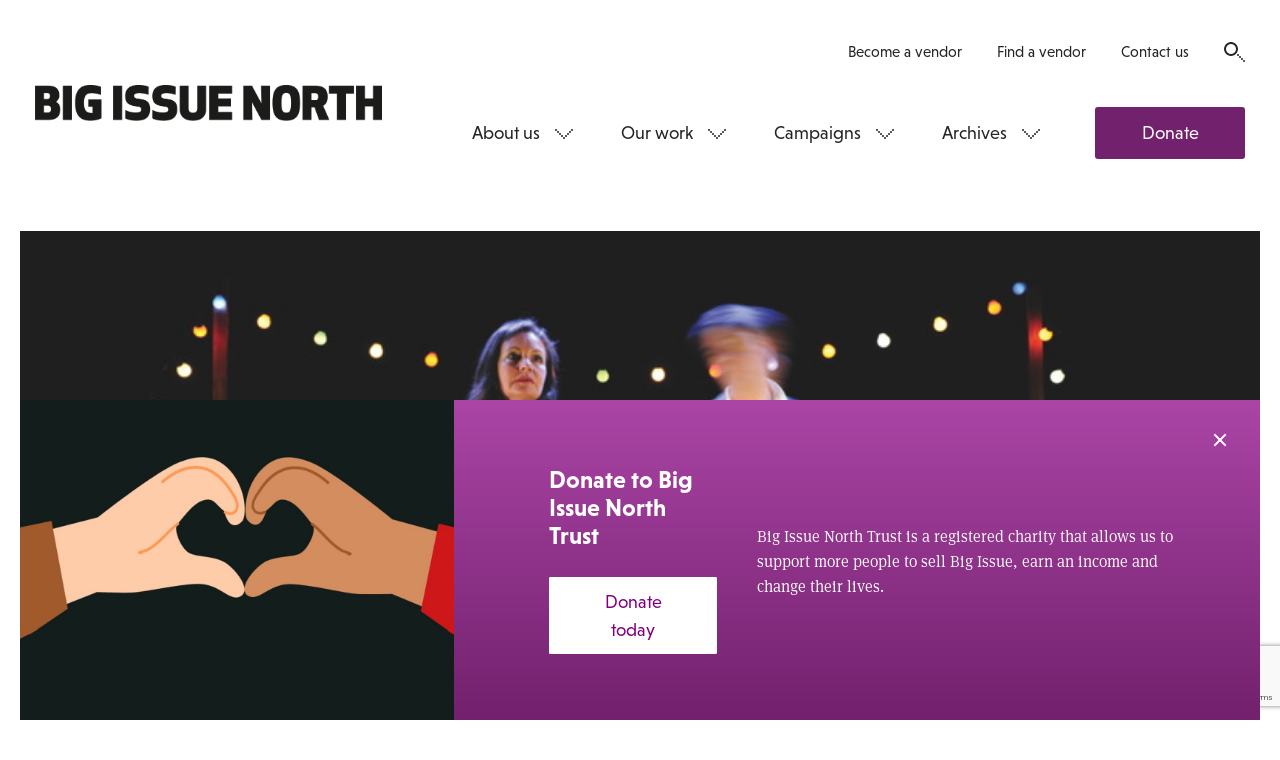

--- FILE ---
content_type: text/html; charset=utf-8
request_url: https://www.google.com/recaptcha/api2/anchor?ar=1&k=6LfiYggUAAAAADn788W0ymLkgeW1eW-EwhIaVp1u&co=aHR0cHM6Ly93d3cuYmlnaXNzdWVub3J0aC5jb206NDQz&hl=en&v=PoyoqOPhxBO7pBk68S4YbpHZ&size=normal&anchor-ms=20000&execute-ms=30000&cb=7r7hs54yffn5
body_size: 49194
content:
<!DOCTYPE HTML><html dir="ltr" lang="en"><head><meta http-equiv="Content-Type" content="text/html; charset=UTF-8">
<meta http-equiv="X-UA-Compatible" content="IE=edge">
<title>reCAPTCHA</title>
<style type="text/css">
/* cyrillic-ext */
@font-face {
  font-family: 'Roboto';
  font-style: normal;
  font-weight: 400;
  font-stretch: 100%;
  src: url(//fonts.gstatic.com/s/roboto/v48/KFO7CnqEu92Fr1ME7kSn66aGLdTylUAMa3GUBHMdazTgWw.woff2) format('woff2');
  unicode-range: U+0460-052F, U+1C80-1C8A, U+20B4, U+2DE0-2DFF, U+A640-A69F, U+FE2E-FE2F;
}
/* cyrillic */
@font-face {
  font-family: 'Roboto';
  font-style: normal;
  font-weight: 400;
  font-stretch: 100%;
  src: url(//fonts.gstatic.com/s/roboto/v48/KFO7CnqEu92Fr1ME7kSn66aGLdTylUAMa3iUBHMdazTgWw.woff2) format('woff2');
  unicode-range: U+0301, U+0400-045F, U+0490-0491, U+04B0-04B1, U+2116;
}
/* greek-ext */
@font-face {
  font-family: 'Roboto';
  font-style: normal;
  font-weight: 400;
  font-stretch: 100%;
  src: url(//fonts.gstatic.com/s/roboto/v48/KFO7CnqEu92Fr1ME7kSn66aGLdTylUAMa3CUBHMdazTgWw.woff2) format('woff2');
  unicode-range: U+1F00-1FFF;
}
/* greek */
@font-face {
  font-family: 'Roboto';
  font-style: normal;
  font-weight: 400;
  font-stretch: 100%;
  src: url(//fonts.gstatic.com/s/roboto/v48/KFO7CnqEu92Fr1ME7kSn66aGLdTylUAMa3-UBHMdazTgWw.woff2) format('woff2');
  unicode-range: U+0370-0377, U+037A-037F, U+0384-038A, U+038C, U+038E-03A1, U+03A3-03FF;
}
/* math */
@font-face {
  font-family: 'Roboto';
  font-style: normal;
  font-weight: 400;
  font-stretch: 100%;
  src: url(//fonts.gstatic.com/s/roboto/v48/KFO7CnqEu92Fr1ME7kSn66aGLdTylUAMawCUBHMdazTgWw.woff2) format('woff2');
  unicode-range: U+0302-0303, U+0305, U+0307-0308, U+0310, U+0312, U+0315, U+031A, U+0326-0327, U+032C, U+032F-0330, U+0332-0333, U+0338, U+033A, U+0346, U+034D, U+0391-03A1, U+03A3-03A9, U+03B1-03C9, U+03D1, U+03D5-03D6, U+03F0-03F1, U+03F4-03F5, U+2016-2017, U+2034-2038, U+203C, U+2040, U+2043, U+2047, U+2050, U+2057, U+205F, U+2070-2071, U+2074-208E, U+2090-209C, U+20D0-20DC, U+20E1, U+20E5-20EF, U+2100-2112, U+2114-2115, U+2117-2121, U+2123-214F, U+2190, U+2192, U+2194-21AE, U+21B0-21E5, U+21F1-21F2, U+21F4-2211, U+2213-2214, U+2216-22FF, U+2308-230B, U+2310, U+2319, U+231C-2321, U+2336-237A, U+237C, U+2395, U+239B-23B7, U+23D0, U+23DC-23E1, U+2474-2475, U+25AF, U+25B3, U+25B7, U+25BD, U+25C1, U+25CA, U+25CC, U+25FB, U+266D-266F, U+27C0-27FF, U+2900-2AFF, U+2B0E-2B11, U+2B30-2B4C, U+2BFE, U+3030, U+FF5B, U+FF5D, U+1D400-1D7FF, U+1EE00-1EEFF;
}
/* symbols */
@font-face {
  font-family: 'Roboto';
  font-style: normal;
  font-weight: 400;
  font-stretch: 100%;
  src: url(//fonts.gstatic.com/s/roboto/v48/KFO7CnqEu92Fr1ME7kSn66aGLdTylUAMaxKUBHMdazTgWw.woff2) format('woff2');
  unicode-range: U+0001-000C, U+000E-001F, U+007F-009F, U+20DD-20E0, U+20E2-20E4, U+2150-218F, U+2190, U+2192, U+2194-2199, U+21AF, U+21E6-21F0, U+21F3, U+2218-2219, U+2299, U+22C4-22C6, U+2300-243F, U+2440-244A, U+2460-24FF, U+25A0-27BF, U+2800-28FF, U+2921-2922, U+2981, U+29BF, U+29EB, U+2B00-2BFF, U+4DC0-4DFF, U+FFF9-FFFB, U+10140-1018E, U+10190-1019C, U+101A0, U+101D0-101FD, U+102E0-102FB, U+10E60-10E7E, U+1D2C0-1D2D3, U+1D2E0-1D37F, U+1F000-1F0FF, U+1F100-1F1AD, U+1F1E6-1F1FF, U+1F30D-1F30F, U+1F315, U+1F31C, U+1F31E, U+1F320-1F32C, U+1F336, U+1F378, U+1F37D, U+1F382, U+1F393-1F39F, U+1F3A7-1F3A8, U+1F3AC-1F3AF, U+1F3C2, U+1F3C4-1F3C6, U+1F3CA-1F3CE, U+1F3D4-1F3E0, U+1F3ED, U+1F3F1-1F3F3, U+1F3F5-1F3F7, U+1F408, U+1F415, U+1F41F, U+1F426, U+1F43F, U+1F441-1F442, U+1F444, U+1F446-1F449, U+1F44C-1F44E, U+1F453, U+1F46A, U+1F47D, U+1F4A3, U+1F4B0, U+1F4B3, U+1F4B9, U+1F4BB, U+1F4BF, U+1F4C8-1F4CB, U+1F4D6, U+1F4DA, U+1F4DF, U+1F4E3-1F4E6, U+1F4EA-1F4ED, U+1F4F7, U+1F4F9-1F4FB, U+1F4FD-1F4FE, U+1F503, U+1F507-1F50B, U+1F50D, U+1F512-1F513, U+1F53E-1F54A, U+1F54F-1F5FA, U+1F610, U+1F650-1F67F, U+1F687, U+1F68D, U+1F691, U+1F694, U+1F698, U+1F6AD, U+1F6B2, U+1F6B9-1F6BA, U+1F6BC, U+1F6C6-1F6CF, U+1F6D3-1F6D7, U+1F6E0-1F6EA, U+1F6F0-1F6F3, U+1F6F7-1F6FC, U+1F700-1F7FF, U+1F800-1F80B, U+1F810-1F847, U+1F850-1F859, U+1F860-1F887, U+1F890-1F8AD, U+1F8B0-1F8BB, U+1F8C0-1F8C1, U+1F900-1F90B, U+1F93B, U+1F946, U+1F984, U+1F996, U+1F9E9, U+1FA00-1FA6F, U+1FA70-1FA7C, U+1FA80-1FA89, U+1FA8F-1FAC6, U+1FACE-1FADC, U+1FADF-1FAE9, U+1FAF0-1FAF8, U+1FB00-1FBFF;
}
/* vietnamese */
@font-face {
  font-family: 'Roboto';
  font-style: normal;
  font-weight: 400;
  font-stretch: 100%;
  src: url(//fonts.gstatic.com/s/roboto/v48/KFO7CnqEu92Fr1ME7kSn66aGLdTylUAMa3OUBHMdazTgWw.woff2) format('woff2');
  unicode-range: U+0102-0103, U+0110-0111, U+0128-0129, U+0168-0169, U+01A0-01A1, U+01AF-01B0, U+0300-0301, U+0303-0304, U+0308-0309, U+0323, U+0329, U+1EA0-1EF9, U+20AB;
}
/* latin-ext */
@font-face {
  font-family: 'Roboto';
  font-style: normal;
  font-weight: 400;
  font-stretch: 100%;
  src: url(//fonts.gstatic.com/s/roboto/v48/KFO7CnqEu92Fr1ME7kSn66aGLdTylUAMa3KUBHMdazTgWw.woff2) format('woff2');
  unicode-range: U+0100-02BA, U+02BD-02C5, U+02C7-02CC, U+02CE-02D7, U+02DD-02FF, U+0304, U+0308, U+0329, U+1D00-1DBF, U+1E00-1E9F, U+1EF2-1EFF, U+2020, U+20A0-20AB, U+20AD-20C0, U+2113, U+2C60-2C7F, U+A720-A7FF;
}
/* latin */
@font-face {
  font-family: 'Roboto';
  font-style: normal;
  font-weight: 400;
  font-stretch: 100%;
  src: url(//fonts.gstatic.com/s/roboto/v48/KFO7CnqEu92Fr1ME7kSn66aGLdTylUAMa3yUBHMdazQ.woff2) format('woff2');
  unicode-range: U+0000-00FF, U+0131, U+0152-0153, U+02BB-02BC, U+02C6, U+02DA, U+02DC, U+0304, U+0308, U+0329, U+2000-206F, U+20AC, U+2122, U+2191, U+2193, U+2212, U+2215, U+FEFF, U+FFFD;
}
/* cyrillic-ext */
@font-face {
  font-family: 'Roboto';
  font-style: normal;
  font-weight: 500;
  font-stretch: 100%;
  src: url(//fonts.gstatic.com/s/roboto/v48/KFO7CnqEu92Fr1ME7kSn66aGLdTylUAMa3GUBHMdazTgWw.woff2) format('woff2');
  unicode-range: U+0460-052F, U+1C80-1C8A, U+20B4, U+2DE0-2DFF, U+A640-A69F, U+FE2E-FE2F;
}
/* cyrillic */
@font-face {
  font-family: 'Roboto';
  font-style: normal;
  font-weight: 500;
  font-stretch: 100%;
  src: url(//fonts.gstatic.com/s/roboto/v48/KFO7CnqEu92Fr1ME7kSn66aGLdTylUAMa3iUBHMdazTgWw.woff2) format('woff2');
  unicode-range: U+0301, U+0400-045F, U+0490-0491, U+04B0-04B1, U+2116;
}
/* greek-ext */
@font-face {
  font-family: 'Roboto';
  font-style: normal;
  font-weight: 500;
  font-stretch: 100%;
  src: url(//fonts.gstatic.com/s/roboto/v48/KFO7CnqEu92Fr1ME7kSn66aGLdTylUAMa3CUBHMdazTgWw.woff2) format('woff2');
  unicode-range: U+1F00-1FFF;
}
/* greek */
@font-face {
  font-family: 'Roboto';
  font-style: normal;
  font-weight: 500;
  font-stretch: 100%;
  src: url(//fonts.gstatic.com/s/roboto/v48/KFO7CnqEu92Fr1ME7kSn66aGLdTylUAMa3-UBHMdazTgWw.woff2) format('woff2');
  unicode-range: U+0370-0377, U+037A-037F, U+0384-038A, U+038C, U+038E-03A1, U+03A3-03FF;
}
/* math */
@font-face {
  font-family: 'Roboto';
  font-style: normal;
  font-weight: 500;
  font-stretch: 100%;
  src: url(//fonts.gstatic.com/s/roboto/v48/KFO7CnqEu92Fr1ME7kSn66aGLdTylUAMawCUBHMdazTgWw.woff2) format('woff2');
  unicode-range: U+0302-0303, U+0305, U+0307-0308, U+0310, U+0312, U+0315, U+031A, U+0326-0327, U+032C, U+032F-0330, U+0332-0333, U+0338, U+033A, U+0346, U+034D, U+0391-03A1, U+03A3-03A9, U+03B1-03C9, U+03D1, U+03D5-03D6, U+03F0-03F1, U+03F4-03F5, U+2016-2017, U+2034-2038, U+203C, U+2040, U+2043, U+2047, U+2050, U+2057, U+205F, U+2070-2071, U+2074-208E, U+2090-209C, U+20D0-20DC, U+20E1, U+20E5-20EF, U+2100-2112, U+2114-2115, U+2117-2121, U+2123-214F, U+2190, U+2192, U+2194-21AE, U+21B0-21E5, U+21F1-21F2, U+21F4-2211, U+2213-2214, U+2216-22FF, U+2308-230B, U+2310, U+2319, U+231C-2321, U+2336-237A, U+237C, U+2395, U+239B-23B7, U+23D0, U+23DC-23E1, U+2474-2475, U+25AF, U+25B3, U+25B7, U+25BD, U+25C1, U+25CA, U+25CC, U+25FB, U+266D-266F, U+27C0-27FF, U+2900-2AFF, U+2B0E-2B11, U+2B30-2B4C, U+2BFE, U+3030, U+FF5B, U+FF5D, U+1D400-1D7FF, U+1EE00-1EEFF;
}
/* symbols */
@font-face {
  font-family: 'Roboto';
  font-style: normal;
  font-weight: 500;
  font-stretch: 100%;
  src: url(//fonts.gstatic.com/s/roboto/v48/KFO7CnqEu92Fr1ME7kSn66aGLdTylUAMaxKUBHMdazTgWw.woff2) format('woff2');
  unicode-range: U+0001-000C, U+000E-001F, U+007F-009F, U+20DD-20E0, U+20E2-20E4, U+2150-218F, U+2190, U+2192, U+2194-2199, U+21AF, U+21E6-21F0, U+21F3, U+2218-2219, U+2299, U+22C4-22C6, U+2300-243F, U+2440-244A, U+2460-24FF, U+25A0-27BF, U+2800-28FF, U+2921-2922, U+2981, U+29BF, U+29EB, U+2B00-2BFF, U+4DC0-4DFF, U+FFF9-FFFB, U+10140-1018E, U+10190-1019C, U+101A0, U+101D0-101FD, U+102E0-102FB, U+10E60-10E7E, U+1D2C0-1D2D3, U+1D2E0-1D37F, U+1F000-1F0FF, U+1F100-1F1AD, U+1F1E6-1F1FF, U+1F30D-1F30F, U+1F315, U+1F31C, U+1F31E, U+1F320-1F32C, U+1F336, U+1F378, U+1F37D, U+1F382, U+1F393-1F39F, U+1F3A7-1F3A8, U+1F3AC-1F3AF, U+1F3C2, U+1F3C4-1F3C6, U+1F3CA-1F3CE, U+1F3D4-1F3E0, U+1F3ED, U+1F3F1-1F3F3, U+1F3F5-1F3F7, U+1F408, U+1F415, U+1F41F, U+1F426, U+1F43F, U+1F441-1F442, U+1F444, U+1F446-1F449, U+1F44C-1F44E, U+1F453, U+1F46A, U+1F47D, U+1F4A3, U+1F4B0, U+1F4B3, U+1F4B9, U+1F4BB, U+1F4BF, U+1F4C8-1F4CB, U+1F4D6, U+1F4DA, U+1F4DF, U+1F4E3-1F4E6, U+1F4EA-1F4ED, U+1F4F7, U+1F4F9-1F4FB, U+1F4FD-1F4FE, U+1F503, U+1F507-1F50B, U+1F50D, U+1F512-1F513, U+1F53E-1F54A, U+1F54F-1F5FA, U+1F610, U+1F650-1F67F, U+1F687, U+1F68D, U+1F691, U+1F694, U+1F698, U+1F6AD, U+1F6B2, U+1F6B9-1F6BA, U+1F6BC, U+1F6C6-1F6CF, U+1F6D3-1F6D7, U+1F6E0-1F6EA, U+1F6F0-1F6F3, U+1F6F7-1F6FC, U+1F700-1F7FF, U+1F800-1F80B, U+1F810-1F847, U+1F850-1F859, U+1F860-1F887, U+1F890-1F8AD, U+1F8B0-1F8BB, U+1F8C0-1F8C1, U+1F900-1F90B, U+1F93B, U+1F946, U+1F984, U+1F996, U+1F9E9, U+1FA00-1FA6F, U+1FA70-1FA7C, U+1FA80-1FA89, U+1FA8F-1FAC6, U+1FACE-1FADC, U+1FADF-1FAE9, U+1FAF0-1FAF8, U+1FB00-1FBFF;
}
/* vietnamese */
@font-face {
  font-family: 'Roboto';
  font-style: normal;
  font-weight: 500;
  font-stretch: 100%;
  src: url(//fonts.gstatic.com/s/roboto/v48/KFO7CnqEu92Fr1ME7kSn66aGLdTylUAMa3OUBHMdazTgWw.woff2) format('woff2');
  unicode-range: U+0102-0103, U+0110-0111, U+0128-0129, U+0168-0169, U+01A0-01A1, U+01AF-01B0, U+0300-0301, U+0303-0304, U+0308-0309, U+0323, U+0329, U+1EA0-1EF9, U+20AB;
}
/* latin-ext */
@font-face {
  font-family: 'Roboto';
  font-style: normal;
  font-weight: 500;
  font-stretch: 100%;
  src: url(//fonts.gstatic.com/s/roboto/v48/KFO7CnqEu92Fr1ME7kSn66aGLdTylUAMa3KUBHMdazTgWw.woff2) format('woff2');
  unicode-range: U+0100-02BA, U+02BD-02C5, U+02C7-02CC, U+02CE-02D7, U+02DD-02FF, U+0304, U+0308, U+0329, U+1D00-1DBF, U+1E00-1E9F, U+1EF2-1EFF, U+2020, U+20A0-20AB, U+20AD-20C0, U+2113, U+2C60-2C7F, U+A720-A7FF;
}
/* latin */
@font-face {
  font-family: 'Roboto';
  font-style: normal;
  font-weight: 500;
  font-stretch: 100%;
  src: url(//fonts.gstatic.com/s/roboto/v48/KFO7CnqEu92Fr1ME7kSn66aGLdTylUAMa3yUBHMdazQ.woff2) format('woff2');
  unicode-range: U+0000-00FF, U+0131, U+0152-0153, U+02BB-02BC, U+02C6, U+02DA, U+02DC, U+0304, U+0308, U+0329, U+2000-206F, U+20AC, U+2122, U+2191, U+2193, U+2212, U+2215, U+FEFF, U+FFFD;
}
/* cyrillic-ext */
@font-face {
  font-family: 'Roboto';
  font-style: normal;
  font-weight: 900;
  font-stretch: 100%;
  src: url(//fonts.gstatic.com/s/roboto/v48/KFO7CnqEu92Fr1ME7kSn66aGLdTylUAMa3GUBHMdazTgWw.woff2) format('woff2');
  unicode-range: U+0460-052F, U+1C80-1C8A, U+20B4, U+2DE0-2DFF, U+A640-A69F, U+FE2E-FE2F;
}
/* cyrillic */
@font-face {
  font-family: 'Roboto';
  font-style: normal;
  font-weight: 900;
  font-stretch: 100%;
  src: url(//fonts.gstatic.com/s/roboto/v48/KFO7CnqEu92Fr1ME7kSn66aGLdTylUAMa3iUBHMdazTgWw.woff2) format('woff2');
  unicode-range: U+0301, U+0400-045F, U+0490-0491, U+04B0-04B1, U+2116;
}
/* greek-ext */
@font-face {
  font-family: 'Roboto';
  font-style: normal;
  font-weight: 900;
  font-stretch: 100%;
  src: url(//fonts.gstatic.com/s/roboto/v48/KFO7CnqEu92Fr1ME7kSn66aGLdTylUAMa3CUBHMdazTgWw.woff2) format('woff2');
  unicode-range: U+1F00-1FFF;
}
/* greek */
@font-face {
  font-family: 'Roboto';
  font-style: normal;
  font-weight: 900;
  font-stretch: 100%;
  src: url(//fonts.gstatic.com/s/roboto/v48/KFO7CnqEu92Fr1ME7kSn66aGLdTylUAMa3-UBHMdazTgWw.woff2) format('woff2');
  unicode-range: U+0370-0377, U+037A-037F, U+0384-038A, U+038C, U+038E-03A1, U+03A3-03FF;
}
/* math */
@font-face {
  font-family: 'Roboto';
  font-style: normal;
  font-weight: 900;
  font-stretch: 100%;
  src: url(//fonts.gstatic.com/s/roboto/v48/KFO7CnqEu92Fr1ME7kSn66aGLdTylUAMawCUBHMdazTgWw.woff2) format('woff2');
  unicode-range: U+0302-0303, U+0305, U+0307-0308, U+0310, U+0312, U+0315, U+031A, U+0326-0327, U+032C, U+032F-0330, U+0332-0333, U+0338, U+033A, U+0346, U+034D, U+0391-03A1, U+03A3-03A9, U+03B1-03C9, U+03D1, U+03D5-03D6, U+03F0-03F1, U+03F4-03F5, U+2016-2017, U+2034-2038, U+203C, U+2040, U+2043, U+2047, U+2050, U+2057, U+205F, U+2070-2071, U+2074-208E, U+2090-209C, U+20D0-20DC, U+20E1, U+20E5-20EF, U+2100-2112, U+2114-2115, U+2117-2121, U+2123-214F, U+2190, U+2192, U+2194-21AE, U+21B0-21E5, U+21F1-21F2, U+21F4-2211, U+2213-2214, U+2216-22FF, U+2308-230B, U+2310, U+2319, U+231C-2321, U+2336-237A, U+237C, U+2395, U+239B-23B7, U+23D0, U+23DC-23E1, U+2474-2475, U+25AF, U+25B3, U+25B7, U+25BD, U+25C1, U+25CA, U+25CC, U+25FB, U+266D-266F, U+27C0-27FF, U+2900-2AFF, U+2B0E-2B11, U+2B30-2B4C, U+2BFE, U+3030, U+FF5B, U+FF5D, U+1D400-1D7FF, U+1EE00-1EEFF;
}
/* symbols */
@font-face {
  font-family: 'Roboto';
  font-style: normal;
  font-weight: 900;
  font-stretch: 100%;
  src: url(//fonts.gstatic.com/s/roboto/v48/KFO7CnqEu92Fr1ME7kSn66aGLdTylUAMaxKUBHMdazTgWw.woff2) format('woff2');
  unicode-range: U+0001-000C, U+000E-001F, U+007F-009F, U+20DD-20E0, U+20E2-20E4, U+2150-218F, U+2190, U+2192, U+2194-2199, U+21AF, U+21E6-21F0, U+21F3, U+2218-2219, U+2299, U+22C4-22C6, U+2300-243F, U+2440-244A, U+2460-24FF, U+25A0-27BF, U+2800-28FF, U+2921-2922, U+2981, U+29BF, U+29EB, U+2B00-2BFF, U+4DC0-4DFF, U+FFF9-FFFB, U+10140-1018E, U+10190-1019C, U+101A0, U+101D0-101FD, U+102E0-102FB, U+10E60-10E7E, U+1D2C0-1D2D3, U+1D2E0-1D37F, U+1F000-1F0FF, U+1F100-1F1AD, U+1F1E6-1F1FF, U+1F30D-1F30F, U+1F315, U+1F31C, U+1F31E, U+1F320-1F32C, U+1F336, U+1F378, U+1F37D, U+1F382, U+1F393-1F39F, U+1F3A7-1F3A8, U+1F3AC-1F3AF, U+1F3C2, U+1F3C4-1F3C6, U+1F3CA-1F3CE, U+1F3D4-1F3E0, U+1F3ED, U+1F3F1-1F3F3, U+1F3F5-1F3F7, U+1F408, U+1F415, U+1F41F, U+1F426, U+1F43F, U+1F441-1F442, U+1F444, U+1F446-1F449, U+1F44C-1F44E, U+1F453, U+1F46A, U+1F47D, U+1F4A3, U+1F4B0, U+1F4B3, U+1F4B9, U+1F4BB, U+1F4BF, U+1F4C8-1F4CB, U+1F4D6, U+1F4DA, U+1F4DF, U+1F4E3-1F4E6, U+1F4EA-1F4ED, U+1F4F7, U+1F4F9-1F4FB, U+1F4FD-1F4FE, U+1F503, U+1F507-1F50B, U+1F50D, U+1F512-1F513, U+1F53E-1F54A, U+1F54F-1F5FA, U+1F610, U+1F650-1F67F, U+1F687, U+1F68D, U+1F691, U+1F694, U+1F698, U+1F6AD, U+1F6B2, U+1F6B9-1F6BA, U+1F6BC, U+1F6C6-1F6CF, U+1F6D3-1F6D7, U+1F6E0-1F6EA, U+1F6F0-1F6F3, U+1F6F7-1F6FC, U+1F700-1F7FF, U+1F800-1F80B, U+1F810-1F847, U+1F850-1F859, U+1F860-1F887, U+1F890-1F8AD, U+1F8B0-1F8BB, U+1F8C0-1F8C1, U+1F900-1F90B, U+1F93B, U+1F946, U+1F984, U+1F996, U+1F9E9, U+1FA00-1FA6F, U+1FA70-1FA7C, U+1FA80-1FA89, U+1FA8F-1FAC6, U+1FACE-1FADC, U+1FADF-1FAE9, U+1FAF0-1FAF8, U+1FB00-1FBFF;
}
/* vietnamese */
@font-face {
  font-family: 'Roboto';
  font-style: normal;
  font-weight: 900;
  font-stretch: 100%;
  src: url(//fonts.gstatic.com/s/roboto/v48/KFO7CnqEu92Fr1ME7kSn66aGLdTylUAMa3OUBHMdazTgWw.woff2) format('woff2');
  unicode-range: U+0102-0103, U+0110-0111, U+0128-0129, U+0168-0169, U+01A0-01A1, U+01AF-01B0, U+0300-0301, U+0303-0304, U+0308-0309, U+0323, U+0329, U+1EA0-1EF9, U+20AB;
}
/* latin-ext */
@font-face {
  font-family: 'Roboto';
  font-style: normal;
  font-weight: 900;
  font-stretch: 100%;
  src: url(//fonts.gstatic.com/s/roboto/v48/KFO7CnqEu92Fr1ME7kSn66aGLdTylUAMa3KUBHMdazTgWw.woff2) format('woff2');
  unicode-range: U+0100-02BA, U+02BD-02C5, U+02C7-02CC, U+02CE-02D7, U+02DD-02FF, U+0304, U+0308, U+0329, U+1D00-1DBF, U+1E00-1E9F, U+1EF2-1EFF, U+2020, U+20A0-20AB, U+20AD-20C0, U+2113, U+2C60-2C7F, U+A720-A7FF;
}
/* latin */
@font-face {
  font-family: 'Roboto';
  font-style: normal;
  font-weight: 900;
  font-stretch: 100%;
  src: url(//fonts.gstatic.com/s/roboto/v48/KFO7CnqEu92Fr1ME7kSn66aGLdTylUAMa3yUBHMdazQ.woff2) format('woff2');
  unicode-range: U+0000-00FF, U+0131, U+0152-0153, U+02BB-02BC, U+02C6, U+02DA, U+02DC, U+0304, U+0308, U+0329, U+2000-206F, U+20AC, U+2122, U+2191, U+2193, U+2212, U+2215, U+FEFF, U+FFFD;
}

</style>
<link rel="stylesheet" type="text/css" href="https://www.gstatic.com/recaptcha/releases/PoyoqOPhxBO7pBk68S4YbpHZ/styles__ltr.css">
<script nonce="8YQGCddEgso8kb5Esq8Flg" type="text/javascript">window['__recaptcha_api'] = 'https://www.google.com/recaptcha/api2/';</script>
<script type="text/javascript" src="https://www.gstatic.com/recaptcha/releases/PoyoqOPhxBO7pBk68S4YbpHZ/recaptcha__en.js" nonce="8YQGCddEgso8kb5Esq8Flg">
      
    </script></head>
<body><div id="rc-anchor-alert" class="rc-anchor-alert"></div>
<input type="hidden" id="recaptcha-token" value="[base64]">
<script type="text/javascript" nonce="8YQGCddEgso8kb5Esq8Flg">
      recaptcha.anchor.Main.init("[\x22ainput\x22,[\x22bgdata\x22,\x22\x22,\[base64]/[base64]/[base64]/KE4oMTI0LHYsdi5HKSxMWihsLHYpKTpOKDEyNCx2LGwpLFYpLHYpLFQpKSxGKDE3MSx2KX0scjc9ZnVuY3Rpb24obCl7cmV0dXJuIGx9LEM9ZnVuY3Rpb24obCxWLHYpe04odixsLFYpLFZbYWtdPTI3OTZ9LG49ZnVuY3Rpb24obCxWKXtWLlg9KChWLlg/[base64]/[base64]/[base64]/[base64]/[base64]/[base64]/[base64]/[base64]/[base64]/[base64]/[base64]\\u003d\x22,\[base64]\\u003d\\u003d\x22,\x22XsKew4oaw6fChcO0S8OlwrF+OsKxDsK1eX5aw7HDrzPDjsK/wpbCpU3Dvl/DkBoLaBoXewANV8KuwrZXwqtGIwUlw6TCrRlBw63CiWhDwpAPBVjClUY1w63Cl8Kqw5RSD3fCrHXDs8KNHcKTwrDDjGsFIMK2wp3DhsK1I1Ylwo3CoMO3XcOVwo7DnA7DkF0JfMK4wrXDrcO/YMKWwqJVw4UcKV/CtsKkMxx8KjvCjUTDnsK3w67CmcOtw6zCs8OwZMKUwoHDphTDvjTDm2I8wpDDscKtesKrEcKeO3kdwrMMwpA6eDDDuAl4w4zCijfCl2VmwobDjRfDjUZUw5/DsmUOw5Erw67DrCnCmCQ/w5DCiHpjNGBtcW/DiCErG8OeTFXChMOaW8Ocwq1UDcK9wobCtMOAw6TCvz/CnngCBiIaJ2c/w6jDrStbWDzCgWhUwpXCgsOiw6ZMA8O/[base64]/DsMKgwr/DmzLDkkvCm8Omwr9KPg7CqmM+wqZaw79Dw7FcJMOxHx1aw7PCuMKQw63CgyLCkgjCnl3ClW7ChzBhV8O1E0dCF8KCwr7DgSIBw7PCqjbDkcKXJsKIL0XDmcKMw6LCpyvDswg+w5zCnykRQ0J3wr9YKsOJBsK3w5bCjH7CjUzCn8KNWMKYBRpebRwWw6/[base64]/w6YUwox4wr9ZQQLDoMKHFDcoAwvCqMKXLMO2wrDDgMOqcMKmw4IFEsK+wqw0wofCscK4cUlfwq0Uw59mwrE2w4/DpsKQXsK4wpByWx7CpGM4w44LfSw+wq0jw7HDqsO5wrbDq8Kkw7wHwq1NDFHDg8KmwpfDuEfCisOjYsKBw5/ChcKnacKXCsOkWQDDocK/aU7Dh8KhH8OLdmvCo8OAd8OMw6ZFQcKNw4XCg217wpU6fjskwqTDsG3DosOHwq3DiMKoAR9/w7HDlsObwpnCmVTDowRywo5edMOJbcOUwqTCv8KgwprCo3PCgsOMScKjKcKswqjDtnREUm1dd8KOXMKiBcKDwonCjMOJw79Ew4Z1w6fCmQYSwqPCuHPDvU3CtnjClE8Jw5/CncKpEcKUwrtfXwN6wpXCrcOCAXjCsUt7wqsyw6dDAsKdK25wZsK6GErDpD8iwpMjwoPDgsOHLcKlBMORwo1Mw5/CksKWWsKufMKAdMO9N0YUwpLCjsKqEynCh1vDisKNUXQSdSlDJDfCqcOLAcOzw69iJsOow6tuIVDChH7Cs27CiVTCosOvXgzCuMODIcK3w74Sc8KYFkLCncKiDg0BC8K8MSZFw4toUMOBcjfDhcOfwrTCtDZHfcKXezszwpwlwqHCk8O+IMKKZsO5w412wrzCl8KTw4/DqnwnUMKqwrxPwonDk2kcw7XDo23Cn8KtwrgWwqnDhRfDszNLw4l3RcKywq/CskzClsK7woLDgcOvw4NCIMOowrETLcKjXsKFQMKhwqLDtjI/w4xFOmolJU0VaDHDvcKRIRzDnMKuQsOHwqDCnCrDosKDRicRMcOOeRc8YcO/GhvDuhoZGMKbw4jCt8KeHlrDhGPDocO/[base64]/CuTrCgw4yScOswoFOFDHCusODwpjCmwbCjcOJwo3DvVZoDAzDgBrDhsKpwpkpw7/CtygywrrDoEN6w7bDgUttNcKCesO4KMKywosIw6/DgMO6InPDrBTDkjbClkHDvWHChGfCuQ/CucKoHsOTJ8KUGMKwRVnCj3dAwrHCkllyOEE8MQzDi2vCnh7CrMKzSUBxwrJtwrVaw5LCuMObe3Ivw7zCucOlwqfDisKXwpDCjcO4fEXCgxQ4M8K6wpvDhEYNwp1/[base64]/CjnfDmsOPwofDsMOFTcKpw5/Dq8Klw4NVAsKTF8OJw7YOwrRVw4xwwpVSwqbDhMOMw7LDgmhtQcKcBcKvw69dwqTCnsKSw6oZRB9Xw4rDtmZYJzzCrk4oN8KMw4oRwp/CoxRdwpzDjgDDv8OpwrnCv8Oiw4LCuMKYwqpEbsK0CRnChMO0HMK5fcKKwpQXw67DtVQYwoTDpFlVwpDDq11yWg7DvnTCgcKkworDkMOYw61rEyl9w4/CrMKRdcK9w6BowoHCvsOVw4HDu8KDNsOYw5DDiUwJwpNbbhUuw7o0WMOaRj5/wqBowqXDr25iw4rCn8KsRHIgRFjDng3CkMO7w6/CvcKVwrlzO0BvwqTDniXDnMKQf0khwpjCuMKVwqAXKXRLw6TDrWXDnsKLwqkjHcK9RsKIw6PDjXTDl8Oww4N0w44+J8Oew4ERQcK9w5/Cv8K3wq/CikbDhcKwwq9mwo0Twq1BdMO/w5Bcw7fCvlh9HGzDlcOyw7h/RxUfw7/[base64]/[base64]/[base64]/CnAEyegkfwqsPwrPDnMOWwpAgTcKuGFl+BsOkPcKcd8O9wqRMwpV3R8OlJFtVw4bCjMOlwrHCoT1yXTjCjSV3OcKfd2nCiATDoH7CvsKRXsOIw4vDn8O0XMO5RR7CicOQw6Rgw68NO8ONwobDpjDDrcKHbgN9wq4Hwq/CuwfDvjvCoWhcwrt0BwHChsO4wp7Dq8KcYcOfwqLConvDkyJraATCrjUxaEQjwpXCtMOyEcKQw7kpw5zCm1HCisOcQkTCu8KUwrjCnUh3w4lCwqnDoEDDj8OQwok6wqIqECXDjzPCt8Kgw6o4w7nDg8Kqwr/Dj8KvEQYewrbDjgQrBlPCr8K/PcO/P8KzwpcSQ8K2BsOKwqJOGUl7Ai9FwpzCqFHCsHgkJ8OucUnDpcOUO2jCgMKGK8Kqw6cgA2nCqD9eVBjDrkBrwo1wwrfDhmxWw5sCAcKwSFtoEcOSw5MywrJRXzBOAcO5w7A0RsK1IsKOY8OTSyvCpcOLw4NRw57DssOnw4PDh8OeZiDDuMOzBsOONcOFKWzDgT/DnMK6w4TCv8OXw7x5wrzDmMKZw6LCmsOLRnosPcKpwoRtw6XCvSFiaEHDoG04S8O5w4DDqMOzw7oMcsKbFsOfQsKYw4PDsRYVcsOXw6XDqwTDhcOjdnsmw7zDnEkkGcOxIVjCscKHwpggw5N9w4bDtTVWwrPDt8Otw7LCoTV0wr/Ck8KCAmUfwqXClMKkDcK/woZKIFdlw6Bxwo7DhUZZw5TCjDZ3QhDDjQ/CrCPDucKrCMKswpg0Uj3CigbDgQrChhHCuVw4wrMXwpZow5HCtgzDvxXClcO8RVrCjVnDt8KbZcKsBRlIO03DmTMewrLCosO+w4bCocO7w77DgSHCnlTDoFvDoxvDlsKidMKYwpYowoMjWU1uwrLCql1Pw7oOPlpEw6JTAcKXOA3CpHZkw7gwRcKkKMKiwpo+w6/Du8OuTsO1NsKAHFwrw5fDosKTXB9kZMKFwrMUwqbDpgjDhUTDvsK6wqAMfF0rSWxzwqpWw5xiw4pIw6MWGWAKe0jCuAttwr5Aw5R0w6LDicKEw5nCpA/DvsK2CT3DiBbDusKSwoZDwo4TXifCq8K7ASIlTkB5Vj/DhGVxw6nDlMO8Y8OaTsKycCYowpgcwo/[base64]/wrtWKcOwwq1QXcKlPsOMw6MKw6zCgSI6M8K+Z8KvGlzDosOqd8Ouw4fCvQgaEHBDAkUjWgMtw4fDiidnNsOCw4XDjcOow5LDgsOTecOAwrvDocOxw4bDt1FFWcO5NDXDk8OPw742w47DgsOxIMK+bzfDjS/[base64]/DoWDCsX9kG8OGwp1LD8KzF17Cs0d9wofCusK/wprDmsOow5DCky7CsyvDtsOAw58Lw7vCn8O5eHdIYsKiw4LDkW7DuT/ClxPDtcK8YhluAx4bXmtsw4Qjw75vwqbCg8KMwqlow73Dl0bDlHrDsikGPMKRClp/NMKINMKVwqzDv8K+UWxHw6fDi8K+wr5hwrDDj8KKQWTDvsKuNBzDgmUdwooLRMOwImNqw4MLwrEqwrHDmzHCqBF8wrvCvMKrwpRbBcOOw4zDm8OFwrDDh0PDsDxLQz3CncOKXhQ4woNTw4xCw5/Dp1R1GcKUSHImZljClsKmwrDDsW13wpEpNEUiB2ZYw5tWKi05w7IJw4AaZDxkwrvDhMK5w5nChsKfwpNWF8O2wqPCicKYMQbDjVnCh8OMOsOKYMO7wrbDhcK/fQJeYkrCilQmMcO7d8KBSW8YUE06wqp3woLCkcKbPiAhAMOGwrLDlsObcMOZwpLDg8KJAR7DiF9hw5coHFxCw7Bvw7DDg8KsDsKkcHotd8K/[base64]/Ds2Ejw75dQsKuccKZWnDDq8K8wpsdJMKUchg+dsKCwpNtw5fDiUHDrcOgwqwMAXgYw6oGYUdOw4d1csO7I27DosK+aHHDgMKbFMKxODfCkSnCkMOWw4nCp8K/CxxVw496wpRyA3QAZsOYT8K1w7DDhsO+YzbDosONwrVewodow74DwpvCucKqSMOtw6/DiUHDnTjCvMKQOcK+Fmsdw6bDpMOlwqvCkC5mw7vChMKXw7MtBcOPQMOXMcOfX1JbR8OZwprCslU6PcOwVHQ/YynCinXDtcKHS35xw7vDsVpLwrJ+C3PDvTtiwqbDhRnCvXgAZARiw53CoWdQRcOvwrAow4rDvGcjw4vChAJad8OSUcK3MsOrFsO3d0bDigVew5LChRDCnSx3b8KTw44vwrDCp8OOHcOwIX/Dl8OIacO+TMKKw4bDq8KIGgMgVsOrw7DDoGfCiSZRwochSsKiwoXCtcOvHxVadsOCw77Cqn0JR8KZw6XCuEbDm8Oqw5ZcS0dEw7nDtV7CqcOrw5QgwonDncKew4jDlVp+JXTCusK7NcKewpLCsMOww7guw77CncOtAmTDnsO2WBXCmMKUVnXCrALDn8ODfi/CqWPDgsKNw6NkPsOxY8K1LsKrJkDDvMOSUsO7G8OsXsOnwpLDicKFdgV1w6PCs8OgCm7ChsO6GcK4CcKqwrRowqt+d8KowonCtsKzQsKuDHDCrgPDocKwwoU2w5gBw59TwprDq23DuU7Dnj/CoAPCn8KOScO2w7rCscOOwpPCh8O6wqvDrBE/[base64]/SVjDrnxLByYgcU8AN8OOwobCq8O7csOjUhoJIU/Dr8OPVMOzHsKgwoQbf8OcwqxtX8KOwrYtPSkkGlA8UEw7RsO/HErCuU3DtFYpw6JEwobCu8OwDW4gw5pAfMKUwoHCj8OIwrHCnMKHwqjDtsO1HcKtwqkdwrXCk2fDgMKqRsOQZ8OFXl7DmkUTwqETdcOyw7XDp1N9wrYlRMO6JQHDvsOlw6xmwoPCrGQMw4/CgH1Twp3DqTRVwq8Fw4tYenPCksOqDcO/[base64]/DtgEcNgA8w6tyLsKxfXgqwo/DoT4jHSvCusK0bMOxw4gfw7fCmsOwfsOTw5fDtcK1YwzDusKLYcOyw4rDq3FMw40Zw77Dq8KvREQLwpnDgQAUw73DqR/ChiYNWXDCvcKcw6/DrDEIwobDsMKvBn9Jw63DrSELwrPCoFQIwqDCmsKObcOBw6tCw4gxXMO1Pw7DtcKjWMOQby3DumRPDG0qJVHDn3hdHmvDtcOzJnoEw7V3wpIgGFkSGcOowrrCuWjCpsO+ZEDChMKFMHk0wr9JwqJEQMK2YcORwrwZw4HCmcK8w5YdwoQawrMTORnDqH7ClsKZIGlRw5/[base64]/Dtm8Zw75nwpvDj8KNR8O5PcOMMsOOw57DvMOzwrdEw4Ylw7bDom7Cnz8fJW5ow4xMwoTCjCloDWk4eHx8woETKnJPU8KEwr7DmAXDjSEDP8K/w49iw4ZXwr/DuMOEw4whMmfCssKzP1bClBwOwoZSwovCvsKFIMKpw6xHw7nCqR9FXMOOw47DgzzDlB7Cu8OBw45vwq0zMF1vw77DosK2wqfDsgRrw5fDq8KTwp9EXV94wrDDuADCjyNvw73DiwzDlxZcw4rDjQjDk2EXw6DCjDHDhcKvH8O9RcKIwqLDrRfCmcOeJ8OIX2NOwq7Dk1/Cg8K1wr/[base64]/w4nDhhYZCDg6w4HDo8OgaHHDkcKbwo1Kd8OmwqIRwrDChSPCp8OBPStjOyYlaMKLYFgQw5/CqwDDsV7CrkPChsKQw6nDrVhXXRQwwrzDomd0w4Bdw6EXBMOaYAPCl8K1YcOcw6UPZMKiw6/CrsKJBx3ChMKZw4ZKw4TCiMOQdSwvJsKFwo3Dm8KdwrUBKVc6ThF3wqXClMKlwqTDsMK3CsOlDcOmwrrDnsOmRmMcwoJlw4FGaX1tw6PCjmXClE1kV8O/wplwGVckw6TCh8KeBHjDpGoIZmdIV8OuPMKOwqHDgMOqw6sZVMOpwqTDl8OhwqczMWQ8R8Kpw65SWcKsNRrCt0LDtwEWbcOww63DgFMfdmYFw7jDr0kIw6/DpVY0TlkGNMO9d25bw7fCiVLClMKHV8K1w4DCk00Twr1HVnw3SjLCisK/w4lYwrzCksOJPWoWZsKdQRDCsXXDscKPPn1eCmbCuMKqPkJQfTktwqMlw7fDmxnCl8ObQsOQNkjCtcOlBTPDkcKaHEduw4/CuAbCksOYw47DmsK1wos1w7rClcOgeQ/Cg13DkGcgwqQWwpzCghVOw43CiBvCsRxKw6bDjSgDC8ODwo3CiA7ChGFxwrB/[base64]/DhsOowoXDmcOVXExNesKsEgDCi8OMw58lEMK2wo0Wwp1GwqXChMOlTzTDq8ObQHUKa8O+wrdvfAgwTGTCiEDDlncJwotvw6J0JQBFCcO1w5QmFiPDkRDDq29Ow5F7dQnCvcO8CnXDo8KKXFvCgMKrwpBIEl1IWkYlH0bDnMOkw7/CoxjCs8ONasOwwqIlwrtyUsOKw5xgwrvCsMK9N8K+w792wrBPQcKnH8Oqw6h1c8KaJsKgwpBVwrAxRi9lfWgmd8KuwqzDmzTDtnc+DznDtsKAwo/DqMOUwrHDhMKVJCM+w4cOB8ObO2vDqsK3w7pmw5PCksOcCMO3wq/CpCYgwqPCj8ONw6J6ADRAwpHDvcKaUh1/YFbDnMOCwrzDpjpaD8Kawp/DqcO4wrbCgcKYG1bDs2zCtMO9AsOrw4NjdE15RDPDnm4lwpzDrnJAUsOswq/ChsONVhQfwqkWwrjDgCLDgEMHwokLbsKbMjddwpHDj0LCuUdMc0rCtj5KXcKDHMOZwrjDm20ewoklQ8O5w47DtMK7GMKNw4DChcK8w6lZwqJ+d8KQw7vCpsK/GAlHRMOedMOKH8OFwqV6dUhCw5Maw7gxfAQDLjTDmG5LKsKHRV8GWUMNw5xzOMKMw4zCtcOGKRUgw5hLAsKJB8Odwq0BSEbChG80V8KNVgvDqsOqT8OFwq5xBcKmwp7Dph4xwqwdw6ROMcOTEz7DmcO0GcKfw6LCrsOwwppnYiXCkA7DgykTw4EGw7DDkcO/OEfCrcK0Ok/[base64]/[base64]/[base64]/CocKCwpISw7Fhwolpe8OQesKUw4nDjsOvwq8/[base64]/CoQHDqU/[base64]/DmsKjJsKfw6fDmgrCu3DChChMw5DCk8KQUmvCmR8mZh7DnsOjC8KwGErCvg/[base64]/[base64]/w7/DgS4PwrXCs0dJwq5FwrTCqcOgw6PCtsKWw6PCm05+wqPChgQHEiHClMKaw5EREmNIUFnCgzrDp3d3w5gnwrDDq056wpLCgD3DoCbCrcK8YFnDlmjDmB4TXz3Cl8KEZGZLw7nDsHTDhQbDulFiw7zDlsOUworDhRZiw40LZsOTNcOPwofCh8Ksf8KCVsOVwq/[base64]/w63DsXxNwoFPNcKmw5NLDAFuZDNfY8KmTSEqAsOVw48MUlc9w4Nywo7DssKlS8O8w6zCtCnDmMK1T8KBw6saM8KUw6Zzw4o/[base64]/DtBtLw79aw7LDpcKBWcK8IcK4w5xSAm0owqnClMK4w6nCpcOIwq8hEidGAcOrH8OtwqVmXCJgwrNXw7jDmsOiw741wpDCuRlWw4/Cu2sjwpTDssO3VyXDs8O4wo0Qw4/[base64]/[base64]/DlMOZw4jCuGHCmMKBwobDoG3DulPDtQTDvMKJJFXDiRnCvSzDrj9Pwr0vwo9Cw67CjQtEwr7DoEQMw4XDsy3DkE/DhQnDksKkw64Nw6HDhMKpHD3CsFTDoERCKlDCu8OswrbDusKjH8Kfw5BkwrrDgx50w5TCnFwAR8Kmw5vDm8KsHsKSwrQIwq7DqMOmfsK7wrvCmBvCusO/YmB6FlZ7w4jCiUbCisKswpsrw7PChsO+w6DCssOyw5p2FwZiw48Ow6dZWx1OYcK/clnCuQgTesOcwrwxw4htwofCtSzCscKhGH3Cm8KIwpl2w693IsOYwoLDomE3K8OPwolFcWjCoQN3w4PDiQDDj8KBAcKaCsKBKcO5w6Ymw57CuMOtJsOWwozCi8OJfFccwrQEwo/[base64]/Dr8KBw6rCsgbDhMOya8KSwrZTJkYJIRwrEBpiwqjDtsKhUU9jw57DhTYbwqttRsKnwpjCgcKYw7vCrUYdXiMPcBFKF2lQw7vDnCFVAMKyw50Hw5rDpRZge8O/JcK3U8KxwoHCj8KIWUBWci/DhXsBJcORCV/CuTo/wpzDucOYRsKaw5nDs2fClMKUwqxQwoJ4T8KQw5TDncOAw4lww5DCoMKvwqPDmiHCghTCjXfCj8K3w57DuwnCqcOMw5jDmMKyNxkrwrFUwqNaY8KDeSzDmMKuYg7CtsOqKjLDhDPDjsKKLMO+TFsPwpHClEQNw7cZwp0VwqTCqzDDuMK2FsK9w6UWURo/MMOTWcKJG2/CplwXw64GTCFwwrbCmcOYeBrCgnTCoMK4I2TDoMK3Rh1mNcKww7zCrh91w7rDrsKEw6zCtnxvd8OTZx83LhwLw5IPaH53QsKsw51qFm5IfmLDt8KGw5HCrcKIw6sjfTxkwqTCijjClDXDvMOQw7I1N8KmBloHw6tmEsK1wpw+OMOow7wwwpPDnA/[base64]/[base64]/DpiIqEQUpOQTCmMOpQMKORG0+wqgOL8O0w5ZuBMOXB8OFwrB5N1RQwofDmMOEZDHDvcKWw5V+w4HDucKywr/DvkjDpMOPwoFDLcK6X1PCvcOow6/DlAFzKMKXw4NfwrfCrBw1w7DDicKqwo7DpsKMw4Jcw6vCtMOCwqdCXx5sLnckVyTChhdtJkUqfjAOwpA5w4h6KcO6w6sUZ2PDtMOCQsK1wq1Kwp4/w7vCjcOvfihMLVHDmUoZwpnDgAIBw4bDt8O6ZsKLBzXDm8OVYGPDkWkNcV/DqMKmw7YrOcKrwoUQw4BMwrF0wpzDksKOZsOfwq4Lw7shaMOACsK5w4nDj8KCD25Fw7bChEM7dVVaTcKwTSx0wrjCv3nCsgBHbMKzecKZQjPCjW3Dt8O+w4PCnsOPw4AlBH/ClwN0wrhDTx0lV8KLIG9/EF/CsGhmYWFBSmJBHEkIHwzDqRIncMKBw4Rkw4zCl8OxIsO8w5tNw4RULF3Dj8Kbw4REEzzDoylpw4fCssKYI8Opw5BXPMKHwovDnMK2w7zDhWHCmcKGw4gPZRDDgcKmT8KaC8KBRyBhATBtKTXCosK6w4vCqBfDqcKswr9AWMOnwoprFcKtYMOEG8OVG3/Dgx7DrcK0KU3DhcKCQhJnccKjKBBkSMO1Q3/DoMKuw48bw5LCi8Ktwp4QwrE8wqPDj1fDqWjCgsKqMMOxCzzCrsK4Vl7CkMKXCsOcwqwZw5hlM0ATw74KFS3CrcKYw5LDjXNCwq5YU8OWE8OzKMK5w4oSVQ93w77CkMKKLcKuw6HCtMKHWE12T8KNw6PCqcK/wqDCh8KqP2zCj8OUw4DCrkzDowzDjhACbCLDgsOFwokGA8Okw41ZNsOuW8Ogw7UfbF7CnyLCtmzDjULDu8OCGgXDvgcuw5fDhCTCpsKTJVVAw5rCmsOHw6IBw4lYEjBbdhpXDMK3w7xMw5k0w7fDoQlBw6sbw5tcwoNXwq/Cq8K8ScOvAG5IKsKCwrR1KsOuw4XDmMKAw5tzbsOuw4FzCH5oUcO6dhbDtcKDwoRTwodCw6LCvcK0JcKqYgbCusK8w7J/[base64]/Dk25Vwr0SwqYmwqfCqSTDosKWJlbCmDPDiRjChQzCvUF8wpY8WnDCj17CvXIlLcKKw7XDkMKiAw/Dhkxlw57Dl8Oow7BHL23CrcKiecKPOsOkwqZrARbDrcKtcT3DncKqGAtOQsOpw7vCtRTCicKGw4DCmynCvTsBw5TDvcOOTcKYw6XDvsKgw6zConTDjAwlDsOcFDrCiWDDjmU2PcKfCQszwqgXDG4ILsKAwpPDpsOnWcKZwojDtVZDw7cSwq7Ctj/Di8Oowrw1wofDhRrDoCLDtmIvYsOOFxnCliTDrGzCt8OKw7p1w5LDjsOjHBjDgwZow71EVMK7En7DpSoVXlPDlcKMe35EwqtKw5lkwrUtwop1BMKKIsOAwoQzwrElL8K/[base64]/[base64]/DpMOgaF/CsQ3Cn37Dp8K7JcKQwqwMTgHCogfCgsOowpjCr8K8w63CsW3CpcKWwoPDksOLwp7CtcO/OsKPVWYeGzLCgMOcw4PDuDxPXR5HBMOsBRonwpPDiTvDl8O6w4LCtMOhw7zDpEDClBEywqbChDLDgRg4w4DCk8OZSsKxw5PDv8OQw60ow5Fsw7HCnWcgw6lSw5pXJcKPwqDDssObN8KpwqPDkxfCuMK4wqjCoMK1eFbCl8OfwoM4w5Rbw5cJw6sFw7LDjV/CmMKYw6jDkcK8w4zDtcKZw6pBw7bDoQvDrV0Xwr7DqinCpMOoChJPTFbDj13Cp1cXB2sfw6/CmMKWw73DlMKsBsO6LzgCw5l/[base64]/Cj8OQwp0fw5krw7jCl8Ogw700f8KNHsOQRcKQw6XDoH8ESQQnw4nCoi8Qw4fDr8KFwoJua8OLw5Zzw4nCqMKYwqRXwoYZJxpRCsK4w65nwodaTBPDvcKUPz8cw40LB27Cs8OcwpZpXMKAwrTDj2U/[base64]/[base64]/[base64]/[base64]/wowDJ8OOwpLCs8KGwpgRw5EDw6giwoBCwqFoL8O2KsKfLcOpDsKawoYmT8OOasOSw77DhyzCtsKKBkrCtMKzw4FrwopIZ2VqUDfDom1owpPCh8ORJgABw5PDgzTCtAJOasKLZxxtYjxDLMK2WBRiJsOac8KAcEXCnMOVZVDCi8KUwq5/IWnCi8KhwrbCgkDDp37DmWVRw7/DvcKlHcOZCMKYbx7DrMO7XcOhwpvCsCzCpRlgwrTCkMKCw6XCmjDDtD3DpMKDHsKcQBFjc8K8wpbDhsKewrlqwpvDh8OFJcOew4p/[base64]/[base64]/CkcOtWsOnw5kRIMOoCcKhB8OZfgt0RTwcLCvDlyEvwpQmwrjCnXleLMKdw5vDhcKSAMOtw5YSHkc6asO4wrvCnUnDshrCvMKzYRNPwqQgw4ZiasK+Xm3CjMO2w57DjzPCpWZJw4/ClG3DhTjCgzkWwqzDvMOcwrlbw4QpXsOVE0rClsOdBsK0wp3CtBwGw5jCvcKvIQtFQcOoOWYKb8OkZy/[base64]/woPCq8K5wqfDoBBxw4dUKMO8w4EfB0fDvSJTGE5Cw44QwowtbcOPcBdnbcKuLE/Ckgszf8KFwqA2w6TDrMOFLMKKwrPCg8Ojw7VmA3HCr8OBwovCuGPDoX4kw4lLw4tSw7rDpkzChsOdBcKrw6YXHMKNSMKjw7RVQMO5wrBNw7zDkcO6w6bCvS3DvFJkIMOqwrwxLQjClMKECsKvRsORVC0zFlHCscKncj0rPcObRsOVwphzMH/CtngTFWd9wotGwrwuWMKkX8Olw7zDtjzClkUqVXTDkCzDusKjAsKpai0cw5F4cA/ChQpKwoI2w7vDh8KoL0DCkUHDg8KJZsKVcMKsw4AQRsOnPMKsdmjDmSlccsOPwpDCkjQFw7jDvMKQWMKNS8OGNStew5tcwqd3w68jBSxBVVDCvwLCvsOBIA8Fw7/Cn8OgwrTCmjpYw6ApwpPDojjCjjsSwqXDv8OeIMOLEcKHw7h0LMKZwpIjwr3Cg8KOThEbP8OaE8K7wpzDj3Mpw7Y0wpjCtyvDrE5tcsKPw5o6wqYgA3DDgsOMaF/DgitaRsKTMn/[base64]/Cq8OPwpPCm8Klw6NhwqJQfMORw4nCqcKFw5jChRfCm8KpeCdpci7DucOJwpN/Whg8wrbCpmh4XMOyw64RR8KKWUjCpwHDk2fDhhMFCTfDksOjwrBUYsONEyrDvsK/E3ZywqnDuMKawqTDiU/[base64]/wpvCoh/Dm8Kfwp5wCRTDiBRkwq5fIMOgw6IIwq98HkHDtcKfJsO1wqRBQRcZw5XCksO5RhXDmMO1wqLDsHTDhsOnNns/wqJRw4wfbcKXwrN7SkPCoTh6w7srGsO6XVbCriHCpxHDnwVcDsKUb8KudsOqIMKGRsOfw4MuEXRwGTfCpMOsfyfDsMKHwoTDiBLCn8K6w6J+SiDDlW7Cu1l5wo8nX8KZQ8Owwp9/UUI8dcOMwrt2A8KzdBvDrCTDqjsXDjAOPsK7wqZmYsKWwrlvwptuw7nCtH1Bwp13djDDlcOzXsONGRzDnTtRQmbDhm3CoMOMcsOPPRYaS3nDkcK/wpfDowvCiDsXwobCnTjCj8Ktw6vCqMOQDsOgwpvDs8K0TFEWO8K/woHDimkuwqjDpGnDkMOiInzCrw5ocTlvw6bCnX7CpsKCwrTCjE1gwoknw7V3woQ/cR3CkAfDmsKLw7zDmMKqZsKGZ39qSnLDm8KfMUvDvnMjw5jCtzRuw4wsXXhlRCd0wpXCocKWC1U/wr/CoFZow7UDwrPCoMOcZSzDv8KswrPCp3XDnzFEw5bCtsKNJcOewrLCi8Otwo1swphfdMO3KcKCYMOTw4HCj8Oww7fDh1bDuDbDtsObZsKCw5zCkMKaeMKzwqoFahzClUjDj3d3w6rDpRlnw4nDrMONBMKPSsKWMHrDlEzCqcK+J8OJwrcsw5/Ci8K2w5XDjgk0R8OuDnnDnFHDimDCrFLDiEk4woE5E8KWw4LDp8Kvw7l4SGfDpEhOawXClsO4U8OBJXEdwogRGcOAKMOUw4vCusKqOzfDgsO8woLDoW46wprCqsOAFcKcacODHh3Cl8O/[base64]/CssKOw4ZcwqrCvAPDjFVdEBgHA3vDmMKDwpNFVGlEw4fClMOCwrHCglvDm8KhVWEdw6vDh08pR8K6w7fDosKYbMOeX8KewqPDk1YCFizDpkXDtMO1wrTCil3CqMO1fRnCisOaw7gcdU/[base64]/A2B6RMKpwrnCs8Onw5pcI1rCn8O3SgVEw5cWDQfDpDTDlsOMYsKZbcK1YMKKw7bCjQzDhnfCvsKow49Dw5h2GMKHwqDDrC/[base64]/DqBTCjcKewpfCpzTCpWTDjGAdwrbDqC1awrnDlRYGcMO7G2UGDcKYVsKkFSTDusK3EcOPwpTDk8K+NBFMwogIbhkswqJaw7/[base64]/DhMK9wr5kScKcHMKDwod/bE3CgTTCgmQ8w6NrMxPCiMKvw53DtBEeHS1Yw7RbwotQwrxJOxjDrUDDgHlnwp57w6Upw7Rxw5DDsUTDnMKzwpjDkMKlaR0jw5HDgVPDkcKkwpXCihXCo2Y5UWduw7DDhRHDsR1nLcOwX8Ouw6g6aMKRw4jCs8K4ZMOELmR1NhsJRcKMdsKLwoF7Kl/CkcOxwqcwLw0Dw4okbybCtkHDry0DwprDkMKxOAvCsX0kZ8OOYMOiwobDp1Yxw6MQwp7ClQNlU8ObwoPDhcKIwpnDsMKHwplHEMKJw5kFwqHDgQZQdUM6MsKtwpTDqsOqw5/[base64]/[base64]/DsgopCGByDXY5woI5w6jCtGzCvMOdwrHCoEkqwqPCoRwWw77Cj3QQIB7Ck13DvMKtw70Nw4HCrMK5w7rDocKRw7ZRagIsDcKTEGs0w5LCvMOJA8OHO8OZFcK/w7bDoQQ9JcKkVcOUwqtAw6bDnTbDtAjDu8O9w6fDn1UDM8KzPBl4AVvDlMKGwr0jworCnMKpKH/CkyUlaMO+w5xWw4ULwohvw5DCosK6fwjDvcK2wr/DrRDClMKgGsOwwogxwqXDrU/CrcOID8KDawhPLsKxw5TDgXBgHMKdecOJwo9Ca8OMdT5uOMOeGsO7w77CgTJeHhhTwrPDi8OgaVTCisOXw5/DmhnDoGLDpS/DrR4nwobCrsOKw5LDrioPV0Z5wqlbdsKnwqkKwrfDmTDDswzDoVh2VCDCvsKZw4rDusO2bQDDn2bCpyDCujXCn8OvHcK7DsO1w5VHE8KSwpNOc8KPw7U6L8OhwpV2XnV+aUXCt8OgTjzCoQ/DkkXDiC7Dr0xXCcKEOgsLw5rDmsKuw5J7wpJcDcKjaQ7Dv2TCtsKRw7BVaXbDvsO5wpYSQsOewrnDqMKXSMOtwqzChS8NwqnClndxHMKpwpHCt8OzYsKec8OxwpULRcKlwoN/[base64]/[base64]/CtXcRw7xQfcKawpRMDMO9exHCun5awoUIw7LDmUxvwoRcDMOUVlvCkgzCszR2JU11wqE2w4PCnBBKwpQdw7ZAQiHCtsKDQcOLwqvClxMqaRh8GjzDo8ORw77DhsKaw7BSVMO/dDBCwpTDjy1bw4bDtcO6FC/[base64]/CjWHDh8KCwqQGwpU1Z8OXXjUkwo3CmAjDv0nCrFfCu1HDuMKaDHkFwrAYw77DmivDi8OtwogpwrRFfcOqwpPCicKLwq/CnAArw4HDhMOBERw1w5jCrTp8UFNXw77CtU0JPk7CjgDCskjChMOuwovDjG7Cq1fCi8KUAnVuwqHDncK/wrDDmsO3KMKmwrQrZBrDmTMaw5rDrRUAVMKQCcKVaQDCncOdDMO+FsKjwqtbwobCr0/[base64]/wofDlRDDl8Knw6bCjcOOG31LwpQBwpnCi8KxwoczGMOjP17DisKkwo/ChMOnw5HCgi/Ch1vCisOGw6fCt8OJwpkUw7ZZHMO7w4QHwoB1GMKEwoRJA8Kkw6MZQsKmwodYw5B0w4XCmi7DpDTCnjbCh8K6L8OHwpZSworCrsOjI8OM\x22],null,[\x22conf\x22,null,\x226LfiYggUAAAAADn788W0ymLkgeW1eW-EwhIaVp1u\x22,0,null,null,null,1,[21,125,63,73,95,87,41,43,42,83,102,105,109,121],[1017145,159],0,null,null,null,null,0,null,0,1,700,1,null,0,\[base64]/76lBhnEnQkZnOKMAhk\\u003d\x22,0,0,null,null,1,null,0,0,null,null,null,0],\x22https://www.bigissuenorth.com:443\x22,null,[1,1,1],null,null,null,0,3600,[\x22https://www.google.com/intl/en/policies/privacy/\x22,\x22https://www.google.com/intl/en/policies/terms/\x22],\x22Ense8GvK+KSNp2TiOk5F8Q5s0zpfgs3oOkHP75hoD9E\\u003d\x22,0,0,null,1,1768892117322,0,0,[203,177],null,[169,33,207],\x22RC-4Jem2hfsVAqvug\x22,null,null,null,null,null,\x220dAFcWeA59EDvOVMDyRC7DzBZnn8rC5fQlWTPT5lR9pUcVYg9L9idYXnczQ9OOMilU9xRzuYulvbTkZIQbUF0kXt5b7D1VV-3pWg\x22,1768974917453]");
    </script></body></html>

--- FILE ---
content_type: text/html; charset=utf-8
request_url: https://www.google.com/recaptcha/api2/anchor?ar=1&k=6LetjC4hAAAAAGkosHxVOc5-WUBImG_Ara3HvGJb&co=aHR0cHM6Ly93d3cuYmlnaXNzdWVub3J0aC5jb206NDQz&hl=en&v=PoyoqOPhxBO7pBk68S4YbpHZ&size=invisible&anchor-ms=20000&execute-ms=30000&cb=yk4v2l4w20sk
body_size: 48432
content:
<!DOCTYPE HTML><html dir="ltr" lang="en"><head><meta http-equiv="Content-Type" content="text/html; charset=UTF-8">
<meta http-equiv="X-UA-Compatible" content="IE=edge">
<title>reCAPTCHA</title>
<style type="text/css">
/* cyrillic-ext */
@font-face {
  font-family: 'Roboto';
  font-style: normal;
  font-weight: 400;
  font-stretch: 100%;
  src: url(//fonts.gstatic.com/s/roboto/v48/KFO7CnqEu92Fr1ME7kSn66aGLdTylUAMa3GUBHMdazTgWw.woff2) format('woff2');
  unicode-range: U+0460-052F, U+1C80-1C8A, U+20B4, U+2DE0-2DFF, U+A640-A69F, U+FE2E-FE2F;
}
/* cyrillic */
@font-face {
  font-family: 'Roboto';
  font-style: normal;
  font-weight: 400;
  font-stretch: 100%;
  src: url(//fonts.gstatic.com/s/roboto/v48/KFO7CnqEu92Fr1ME7kSn66aGLdTylUAMa3iUBHMdazTgWw.woff2) format('woff2');
  unicode-range: U+0301, U+0400-045F, U+0490-0491, U+04B0-04B1, U+2116;
}
/* greek-ext */
@font-face {
  font-family: 'Roboto';
  font-style: normal;
  font-weight: 400;
  font-stretch: 100%;
  src: url(//fonts.gstatic.com/s/roboto/v48/KFO7CnqEu92Fr1ME7kSn66aGLdTylUAMa3CUBHMdazTgWw.woff2) format('woff2');
  unicode-range: U+1F00-1FFF;
}
/* greek */
@font-face {
  font-family: 'Roboto';
  font-style: normal;
  font-weight: 400;
  font-stretch: 100%;
  src: url(//fonts.gstatic.com/s/roboto/v48/KFO7CnqEu92Fr1ME7kSn66aGLdTylUAMa3-UBHMdazTgWw.woff2) format('woff2');
  unicode-range: U+0370-0377, U+037A-037F, U+0384-038A, U+038C, U+038E-03A1, U+03A3-03FF;
}
/* math */
@font-face {
  font-family: 'Roboto';
  font-style: normal;
  font-weight: 400;
  font-stretch: 100%;
  src: url(//fonts.gstatic.com/s/roboto/v48/KFO7CnqEu92Fr1ME7kSn66aGLdTylUAMawCUBHMdazTgWw.woff2) format('woff2');
  unicode-range: U+0302-0303, U+0305, U+0307-0308, U+0310, U+0312, U+0315, U+031A, U+0326-0327, U+032C, U+032F-0330, U+0332-0333, U+0338, U+033A, U+0346, U+034D, U+0391-03A1, U+03A3-03A9, U+03B1-03C9, U+03D1, U+03D5-03D6, U+03F0-03F1, U+03F4-03F5, U+2016-2017, U+2034-2038, U+203C, U+2040, U+2043, U+2047, U+2050, U+2057, U+205F, U+2070-2071, U+2074-208E, U+2090-209C, U+20D0-20DC, U+20E1, U+20E5-20EF, U+2100-2112, U+2114-2115, U+2117-2121, U+2123-214F, U+2190, U+2192, U+2194-21AE, U+21B0-21E5, U+21F1-21F2, U+21F4-2211, U+2213-2214, U+2216-22FF, U+2308-230B, U+2310, U+2319, U+231C-2321, U+2336-237A, U+237C, U+2395, U+239B-23B7, U+23D0, U+23DC-23E1, U+2474-2475, U+25AF, U+25B3, U+25B7, U+25BD, U+25C1, U+25CA, U+25CC, U+25FB, U+266D-266F, U+27C0-27FF, U+2900-2AFF, U+2B0E-2B11, U+2B30-2B4C, U+2BFE, U+3030, U+FF5B, U+FF5D, U+1D400-1D7FF, U+1EE00-1EEFF;
}
/* symbols */
@font-face {
  font-family: 'Roboto';
  font-style: normal;
  font-weight: 400;
  font-stretch: 100%;
  src: url(//fonts.gstatic.com/s/roboto/v48/KFO7CnqEu92Fr1ME7kSn66aGLdTylUAMaxKUBHMdazTgWw.woff2) format('woff2');
  unicode-range: U+0001-000C, U+000E-001F, U+007F-009F, U+20DD-20E0, U+20E2-20E4, U+2150-218F, U+2190, U+2192, U+2194-2199, U+21AF, U+21E6-21F0, U+21F3, U+2218-2219, U+2299, U+22C4-22C6, U+2300-243F, U+2440-244A, U+2460-24FF, U+25A0-27BF, U+2800-28FF, U+2921-2922, U+2981, U+29BF, U+29EB, U+2B00-2BFF, U+4DC0-4DFF, U+FFF9-FFFB, U+10140-1018E, U+10190-1019C, U+101A0, U+101D0-101FD, U+102E0-102FB, U+10E60-10E7E, U+1D2C0-1D2D3, U+1D2E0-1D37F, U+1F000-1F0FF, U+1F100-1F1AD, U+1F1E6-1F1FF, U+1F30D-1F30F, U+1F315, U+1F31C, U+1F31E, U+1F320-1F32C, U+1F336, U+1F378, U+1F37D, U+1F382, U+1F393-1F39F, U+1F3A7-1F3A8, U+1F3AC-1F3AF, U+1F3C2, U+1F3C4-1F3C6, U+1F3CA-1F3CE, U+1F3D4-1F3E0, U+1F3ED, U+1F3F1-1F3F3, U+1F3F5-1F3F7, U+1F408, U+1F415, U+1F41F, U+1F426, U+1F43F, U+1F441-1F442, U+1F444, U+1F446-1F449, U+1F44C-1F44E, U+1F453, U+1F46A, U+1F47D, U+1F4A3, U+1F4B0, U+1F4B3, U+1F4B9, U+1F4BB, U+1F4BF, U+1F4C8-1F4CB, U+1F4D6, U+1F4DA, U+1F4DF, U+1F4E3-1F4E6, U+1F4EA-1F4ED, U+1F4F7, U+1F4F9-1F4FB, U+1F4FD-1F4FE, U+1F503, U+1F507-1F50B, U+1F50D, U+1F512-1F513, U+1F53E-1F54A, U+1F54F-1F5FA, U+1F610, U+1F650-1F67F, U+1F687, U+1F68D, U+1F691, U+1F694, U+1F698, U+1F6AD, U+1F6B2, U+1F6B9-1F6BA, U+1F6BC, U+1F6C6-1F6CF, U+1F6D3-1F6D7, U+1F6E0-1F6EA, U+1F6F0-1F6F3, U+1F6F7-1F6FC, U+1F700-1F7FF, U+1F800-1F80B, U+1F810-1F847, U+1F850-1F859, U+1F860-1F887, U+1F890-1F8AD, U+1F8B0-1F8BB, U+1F8C0-1F8C1, U+1F900-1F90B, U+1F93B, U+1F946, U+1F984, U+1F996, U+1F9E9, U+1FA00-1FA6F, U+1FA70-1FA7C, U+1FA80-1FA89, U+1FA8F-1FAC6, U+1FACE-1FADC, U+1FADF-1FAE9, U+1FAF0-1FAF8, U+1FB00-1FBFF;
}
/* vietnamese */
@font-face {
  font-family: 'Roboto';
  font-style: normal;
  font-weight: 400;
  font-stretch: 100%;
  src: url(//fonts.gstatic.com/s/roboto/v48/KFO7CnqEu92Fr1ME7kSn66aGLdTylUAMa3OUBHMdazTgWw.woff2) format('woff2');
  unicode-range: U+0102-0103, U+0110-0111, U+0128-0129, U+0168-0169, U+01A0-01A1, U+01AF-01B0, U+0300-0301, U+0303-0304, U+0308-0309, U+0323, U+0329, U+1EA0-1EF9, U+20AB;
}
/* latin-ext */
@font-face {
  font-family: 'Roboto';
  font-style: normal;
  font-weight: 400;
  font-stretch: 100%;
  src: url(//fonts.gstatic.com/s/roboto/v48/KFO7CnqEu92Fr1ME7kSn66aGLdTylUAMa3KUBHMdazTgWw.woff2) format('woff2');
  unicode-range: U+0100-02BA, U+02BD-02C5, U+02C7-02CC, U+02CE-02D7, U+02DD-02FF, U+0304, U+0308, U+0329, U+1D00-1DBF, U+1E00-1E9F, U+1EF2-1EFF, U+2020, U+20A0-20AB, U+20AD-20C0, U+2113, U+2C60-2C7F, U+A720-A7FF;
}
/* latin */
@font-face {
  font-family: 'Roboto';
  font-style: normal;
  font-weight: 400;
  font-stretch: 100%;
  src: url(//fonts.gstatic.com/s/roboto/v48/KFO7CnqEu92Fr1ME7kSn66aGLdTylUAMa3yUBHMdazQ.woff2) format('woff2');
  unicode-range: U+0000-00FF, U+0131, U+0152-0153, U+02BB-02BC, U+02C6, U+02DA, U+02DC, U+0304, U+0308, U+0329, U+2000-206F, U+20AC, U+2122, U+2191, U+2193, U+2212, U+2215, U+FEFF, U+FFFD;
}
/* cyrillic-ext */
@font-face {
  font-family: 'Roboto';
  font-style: normal;
  font-weight: 500;
  font-stretch: 100%;
  src: url(//fonts.gstatic.com/s/roboto/v48/KFO7CnqEu92Fr1ME7kSn66aGLdTylUAMa3GUBHMdazTgWw.woff2) format('woff2');
  unicode-range: U+0460-052F, U+1C80-1C8A, U+20B4, U+2DE0-2DFF, U+A640-A69F, U+FE2E-FE2F;
}
/* cyrillic */
@font-face {
  font-family: 'Roboto';
  font-style: normal;
  font-weight: 500;
  font-stretch: 100%;
  src: url(//fonts.gstatic.com/s/roboto/v48/KFO7CnqEu92Fr1ME7kSn66aGLdTylUAMa3iUBHMdazTgWw.woff2) format('woff2');
  unicode-range: U+0301, U+0400-045F, U+0490-0491, U+04B0-04B1, U+2116;
}
/* greek-ext */
@font-face {
  font-family: 'Roboto';
  font-style: normal;
  font-weight: 500;
  font-stretch: 100%;
  src: url(//fonts.gstatic.com/s/roboto/v48/KFO7CnqEu92Fr1ME7kSn66aGLdTylUAMa3CUBHMdazTgWw.woff2) format('woff2');
  unicode-range: U+1F00-1FFF;
}
/* greek */
@font-face {
  font-family: 'Roboto';
  font-style: normal;
  font-weight: 500;
  font-stretch: 100%;
  src: url(//fonts.gstatic.com/s/roboto/v48/KFO7CnqEu92Fr1ME7kSn66aGLdTylUAMa3-UBHMdazTgWw.woff2) format('woff2');
  unicode-range: U+0370-0377, U+037A-037F, U+0384-038A, U+038C, U+038E-03A1, U+03A3-03FF;
}
/* math */
@font-face {
  font-family: 'Roboto';
  font-style: normal;
  font-weight: 500;
  font-stretch: 100%;
  src: url(//fonts.gstatic.com/s/roboto/v48/KFO7CnqEu92Fr1ME7kSn66aGLdTylUAMawCUBHMdazTgWw.woff2) format('woff2');
  unicode-range: U+0302-0303, U+0305, U+0307-0308, U+0310, U+0312, U+0315, U+031A, U+0326-0327, U+032C, U+032F-0330, U+0332-0333, U+0338, U+033A, U+0346, U+034D, U+0391-03A1, U+03A3-03A9, U+03B1-03C9, U+03D1, U+03D5-03D6, U+03F0-03F1, U+03F4-03F5, U+2016-2017, U+2034-2038, U+203C, U+2040, U+2043, U+2047, U+2050, U+2057, U+205F, U+2070-2071, U+2074-208E, U+2090-209C, U+20D0-20DC, U+20E1, U+20E5-20EF, U+2100-2112, U+2114-2115, U+2117-2121, U+2123-214F, U+2190, U+2192, U+2194-21AE, U+21B0-21E5, U+21F1-21F2, U+21F4-2211, U+2213-2214, U+2216-22FF, U+2308-230B, U+2310, U+2319, U+231C-2321, U+2336-237A, U+237C, U+2395, U+239B-23B7, U+23D0, U+23DC-23E1, U+2474-2475, U+25AF, U+25B3, U+25B7, U+25BD, U+25C1, U+25CA, U+25CC, U+25FB, U+266D-266F, U+27C0-27FF, U+2900-2AFF, U+2B0E-2B11, U+2B30-2B4C, U+2BFE, U+3030, U+FF5B, U+FF5D, U+1D400-1D7FF, U+1EE00-1EEFF;
}
/* symbols */
@font-face {
  font-family: 'Roboto';
  font-style: normal;
  font-weight: 500;
  font-stretch: 100%;
  src: url(//fonts.gstatic.com/s/roboto/v48/KFO7CnqEu92Fr1ME7kSn66aGLdTylUAMaxKUBHMdazTgWw.woff2) format('woff2');
  unicode-range: U+0001-000C, U+000E-001F, U+007F-009F, U+20DD-20E0, U+20E2-20E4, U+2150-218F, U+2190, U+2192, U+2194-2199, U+21AF, U+21E6-21F0, U+21F3, U+2218-2219, U+2299, U+22C4-22C6, U+2300-243F, U+2440-244A, U+2460-24FF, U+25A0-27BF, U+2800-28FF, U+2921-2922, U+2981, U+29BF, U+29EB, U+2B00-2BFF, U+4DC0-4DFF, U+FFF9-FFFB, U+10140-1018E, U+10190-1019C, U+101A0, U+101D0-101FD, U+102E0-102FB, U+10E60-10E7E, U+1D2C0-1D2D3, U+1D2E0-1D37F, U+1F000-1F0FF, U+1F100-1F1AD, U+1F1E6-1F1FF, U+1F30D-1F30F, U+1F315, U+1F31C, U+1F31E, U+1F320-1F32C, U+1F336, U+1F378, U+1F37D, U+1F382, U+1F393-1F39F, U+1F3A7-1F3A8, U+1F3AC-1F3AF, U+1F3C2, U+1F3C4-1F3C6, U+1F3CA-1F3CE, U+1F3D4-1F3E0, U+1F3ED, U+1F3F1-1F3F3, U+1F3F5-1F3F7, U+1F408, U+1F415, U+1F41F, U+1F426, U+1F43F, U+1F441-1F442, U+1F444, U+1F446-1F449, U+1F44C-1F44E, U+1F453, U+1F46A, U+1F47D, U+1F4A3, U+1F4B0, U+1F4B3, U+1F4B9, U+1F4BB, U+1F4BF, U+1F4C8-1F4CB, U+1F4D6, U+1F4DA, U+1F4DF, U+1F4E3-1F4E6, U+1F4EA-1F4ED, U+1F4F7, U+1F4F9-1F4FB, U+1F4FD-1F4FE, U+1F503, U+1F507-1F50B, U+1F50D, U+1F512-1F513, U+1F53E-1F54A, U+1F54F-1F5FA, U+1F610, U+1F650-1F67F, U+1F687, U+1F68D, U+1F691, U+1F694, U+1F698, U+1F6AD, U+1F6B2, U+1F6B9-1F6BA, U+1F6BC, U+1F6C6-1F6CF, U+1F6D3-1F6D7, U+1F6E0-1F6EA, U+1F6F0-1F6F3, U+1F6F7-1F6FC, U+1F700-1F7FF, U+1F800-1F80B, U+1F810-1F847, U+1F850-1F859, U+1F860-1F887, U+1F890-1F8AD, U+1F8B0-1F8BB, U+1F8C0-1F8C1, U+1F900-1F90B, U+1F93B, U+1F946, U+1F984, U+1F996, U+1F9E9, U+1FA00-1FA6F, U+1FA70-1FA7C, U+1FA80-1FA89, U+1FA8F-1FAC6, U+1FACE-1FADC, U+1FADF-1FAE9, U+1FAF0-1FAF8, U+1FB00-1FBFF;
}
/* vietnamese */
@font-face {
  font-family: 'Roboto';
  font-style: normal;
  font-weight: 500;
  font-stretch: 100%;
  src: url(//fonts.gstatic.com/s/roboto/v48/KFO7CnqEu92Fr1ME7kSn66aGLdTylUAMa3OUBHMdazTgWw.woff2) format('woff2');
  unicode-range: U+0102-0103, U+0110-0111, U+0128-0129, U+0168-0169, U+01A0-01A1, U+01AF-01B0, U+0300-0301, U+0303-0304, U+0308-0309, U+0323, U+0329, U+1EA0-1EF9, U+20AB;
}
/* latin-ext */
@font-face {
  font-family: 'Roboto';
  font-style: normal;
  font-weight: 500;
  font-stretch: 100%;
  src: url(//fonts.gstatic.com/s/roboto/v48/KFO7CnqEu92Fr1ME7kSn66aGLdTylUAMa3KUBHMdazTgWw.woff2) format('woff2');
  unicode-range: U+0100-02BA, U+02BD-02C5, U+02C7-02CC, U+02CE-02D7, U+02DD-02FF, U+0304, U+0308, U+0329, U+1D00-1DBF, U+1E00-1E9F, U+1EF2-1EFF, U+2020, U+20A0-20AB, U+20AD-20C0, U+2113, U+2C60-2C7F, U+A720-A7FF;
}
/* latin */
@font-face {
  font-family: 'Roboto';
  font-style: normal;
  font-weight: 500;
  font-stretch: 100%;
  src: url(//fonts.gstatic.com/s/roboto/v48/KFO7CnqEu92Fr1ME7kSn66aGLdTylUAMa3yUBHMdazQ.woff2) format('woff2');
  unicode-range: U+0000-00FF, U+0131, U+0152-0153, U+02BB-02BC, U+02C6, U+02DA, U+02DC, U+0304, U+0308, U+0329, U+2000-206F, U+20AC, U+2122, U+2191, U+2193, U+2212, U+2215, U+FEFF, U+FFFD;
}
/* cyrillic-ext */
@font-face {
  font-family: 'Roboto';
  font-style: normal;
  font-weight: 900;
  font-stretch: 100%;
  src: url(//fonts.gstatic.com/s/roboto/v48/KFO7CnqEu92Fr1ME7kSn66aGLdTylUAMa3GUBHMdazTgWw.woff2) format('woff2');
  unicode-range: U+0460-052F, U+1C80-1C8A, U+20B4, U+2DE0-2DFF, U+A640-A69F, U+FE2E-FE2F;
}
/* cyrillic */
@font-face {
  font-family: 'Roboto';
  font-style: normal;
  font-weight: 900;
  font-stretch: 100%;
  src: url(//fonts.gstatic.com/s/roboto/v48/KFO7CnqEu92Fr1ME7kSn66aGLdTylUAMa3iUBHMdazTgWw.woff2) format('woff2');
  unicode-range: U+0301, U+0400-045F, U+0490-0491, U+04B0-04B1, U+2116;
}
/* greek-ext */
@font-face {
  font-family: 'Roboto';
  font-style: normal;
  font-weight: 900;
  font-stretch: 100%;
  src: url(//fonts.gstatic.com/s/roboto/v48/KFO7CnqEu92Fr1ME7kSn66aGLdTylUAMa3CUBHMdazTgWw.woff2) format('woff2');
  unicode-range: U+1F00-1FFF;
}
/* greek */
@font-face {
  font-family: 'Roboto';
  font-style: normal;
  font-weight: 900;
  font-stretch: 100%;
  src: url(//fonts.gstatic.com/s/roboto/v48/KFO7CnqEu92Fr1ME7kSn66aGLdTylUAMa3-UBHMdazTgWw.woff2) format('woff2');
  unicode-range: U+0370-0377, U+037A-037F, U+0384-038A, U+038C, U+038E-03A1, U+03A3-03FF;
}
/* math */
@font-face {
  font-family: 'Roboto';
  font-style: normal;
  font-weight: 900;
  font-stretch: 100%;
  src: url(//fonts.gstatic.com/s/roboto/v48/KFO7CnqEu92Fr1ME7kSn66aGLdTylUAMawCUBHMdazTgWw.woff2) format('woff2');
  unicode-range: U+0302-0303, U+0305, U+0307-0308, U+0310, U+0312, U+0315, U+031A, U+0326-0327, U+032C, U+032F-0330, U+0332-0333, U+0338, U+033A, U+0346, U+034D, U+0391-03A1, U+03A3-03A9, U+03B1-03C9, U+03D1, U+03D5-03D6, U+03F0-03F1, U+03F4-03F5, U+2016-2017, U+2034-2038, U+203C, U+2040, U+2043, U+2047, U+2050, U+2057, U+205F, U+2070-2071, U+2074-208E, U+2090-209C, U+20D0-20DC, U+20E1, U+20E5-20EF, U+2100-2112, U+2114-2115, U+2117-2121, U+2123-214F, U+2190, U+2192, U+2194-21AE, U+21B0-21E5, U+21F1-21F2, U+21F4-2211, U+2213-2214, U+2216-22FF, U+2308-230B, U+2310, U+2319, U+231C-2321, U+2336-237A, U+237C, U+2395, U+239B-23B7, U+23D0, U+23DC-23E1, U+2474-2475, U+25AF, U+25B3, U+25B7, U+25BD, U+25C1, U+25CA, U+25CC, U+25FB, U+266D-266F, U+27C0-27FF, U+2900-2AFF, U+2B0E-2B11, U+2B30-2B4C, U+2BFE, U+3030, U+FF5B, U+FF5D, U+1D400-1D7FF, U+1EE00-1EEFF;
}
/* symbols */
@font-face {
  font-family: 'Roboto';
  font-style: normal;
  font-weight: 900;
  font-stretch: 100%;
  src: url(//fonts.gstatic.com/s/roboto/v48/KFO7CnqEu92Fr1ME7kSn66aGLdTylUAMaxKUBHMdazTgWw.woff2) format('woff2');
  unicode-range: U+0001-000C, U+000E-001F, U+007F-009F, U+20DD-20E0, U+20E2-20E4, U+2150-218F, U+2190, U+2192, U+2194-2199, U+21AF, U+21E6-21F0, U+21F3, U+2218-2219, U+2299, U+22C4-22C6, U+2300-243F, U+2440-244A, U+2460-24FF, U+25A0-27BF, U+2800-28FF, U+2921-2922, U+2981, U+29BF, U+29EB, U+2B00-2BFF, U+4DC0-4DFF, U+FFF9-FFFB, U+10140-1018E, U+10190-1019C, U+101A0, U+101D0-101FD, U+102E0-102FB, U+10E60-10E7E, U+1D2C0-1D2D3, U+1D2E0-1D37F, U+1F000-1F0FF, U+1F100-1F1AD, U+1F1E6-1F1FF, U+1F30D-1F30F, U+1F315, U+1F31C, U+1F31E, U+1F320-1F32C, U+1F336, U+1F378, U+1F37D, U+1F382, U+1F393-1F39F, U+1F3A7-1F3A8, U+1F3AC-1F3AF, U+1F3C2, U+1F3C4-1F3C6, U+1F3CA-1F3CE, U+1F3D4-1F3E0, U+1F3ED, U+1F3F1-1F3F3, U+1F3F5-1F3F7, U+1F408, U+1F415, U+1F41F, U+1F426, U+1F43F, U+1F441-1F442, U+1F444, U+1F446-1F449, U+1F44C-1F44E, U+1F453, U+1F46A, U+1F47D, U+1F4A3, U+1F4B0, U+1F4B3, U+1F4B9, U+1F4BB, U+1F4BF, U+1F4C8-1F4CB, U+1F4D6, U+1F4DA, U+1F4DF, U+1F4E3-1F4E6, U+1F4EA-1F4ED, U+1F4F7, U+1F4F9-1F4FB, U+1F4FD-1F4FE, U+1F503, U+1F507-1F50B, U+1F50D, U+1F512-1F513, U+1F53E-1F54A, U+1F54F-1F5FA, U+1F610, U+1F650-1F67F, U+1F687, U+1F68D, U+1F691, U+1F694, U+1F698, U+1F6AD, U+1F6B2, U+1F6B9-1F6BA, U+1F6BC, U+1F6C6-1F6CF, U+1F6D3-1F6D7, U+1F6E0-1F6EA, U+1F6F0-1F6F3, U+1F6F7-1F6FC, U+1F700-1F7FF, U+1F800-1F80B, U+1F810-1F847, U+1F850-1F859, U+1F860-1F887, U+1F890-1F8AD, U+1F8B0-1F8BB, U+1F8C0-1F8C1, U+1F900-1F90B, U+1F93B, U+1F946, U+1F984, U+1F996, U+1F9E9, U+1FA00-1FA6F, U+1FA70-1FA7C, U+1FA80-1FA89, U+1FA8F-1FAC6, U+1FACE-1FADC, U+1FADF-1FAE9, U+1FAF0-1FAF8, U+1FB00-1FBFF;
}
/* vietnamese */
@font-face {
  font-family: 'Roboto';
  font-style: normal;
  font-weight: 900;
  font-stretch: 100%;
  src: url(//fonts.gstatic.com/s/roboto/v48/KFO7CnqEu92Fr1ME7kSn66aGLdTylUAMa3OUBHMdazTgWw.woff2) format('woff2');
  unicode-range: U+0102-0103, U+0110-0111, U+0128-0129, U+0168-0169, U+01A0-01A1, U+01AF-01B0, U+0300-0301, U+0303-0304, U+0308-0309, U+0323, U+0329, U+1EA0-1EF9, U+20AB;
}
/* latin-ext */
@font-face {
  font-family: 'Roboto';
  font-style: normal;
  font-weight: 900;
  font-stretch: 100%;
  src: url(//fonts.gstatic.com/s/roboto/v48/KFO7CnqEu92Fr1ME7kSn66aGLdTylUAMa3KUBHMdazTgWw.woff2) format('woff2');
  unicode-range: U+0100-02BA, U+02BD-02C5, U+02C7-02CC, U+02CE-02D7, U+02DD-02FF, U+0304, U+0308, U+0329, U+1D00-1DBF, U+1E00-1E9F, U+1EF2-1EFF, U+2020, U+20A0-20AB, U+20AD-20C0, U+2113, U+2C60-2C7F, U+A720-A7FF;
}
/* latin */
@font-face {
  font-family: 'Roboto';
  font-style: normal;
  font-weight: 900;
  font-stretch: 100%;
  src: url(//fonts.gstatic.com/s/roboto/v48/KFO7CnqEu92Fr1ME7kSn66aGLdTylUAMa3yUBHMdazQ.woff2) format('woff2');
  unicode-range: U+0000-00FF, U+0131, U+0152-0153, U+02BB-02BC, U+02C6, U+02DA, U+02DC, U+0304, U+0308, U+0329, U+2000-206F, U+20AC, U+2122, U+2191, U+2193, U+2212, U+2215, U+FEFF, U+FFFD;
}

</style>
<link rel="stylesheet" type="text/css" href="https://www.gstatic.com/recaptcha/releases/PoyoqOPhxBO7pBk68S4YbpHZ/styles__ltr.css">
<script nonce="fdHarKss-po5Lwu977aeBA" type="text/javascript">window['__recaptcha_api'] = 'https://www.google.com/recaptcha/api2/';</script>
<script type="text/javascript" src="https://www.gstatic.com/recaptcha/releases/PoyoqOPhxBO7pBk68S4YbpHZ/recaptcha__en.js" nonce="fdHarKss-po5Lwu977aeBA">
      
    </script></head>
<body><div id="rc-anchor-alert" class="rc-anchor-alert"></div>
<input type="hidden" id="recaptcha-token" value="[base64]">
<script type="text/javascript" nonce="fdHarKss-po5Lwu977aeBA">
      recaptcha.anchor.Main.init("[\x22ainput\x22,[\x22bgdata\x22,\x22\x22,\[base64]/[base64]/[base64]/KE4oMTI0LHYsdi5HKSxMWihsLHYpKTpOKDEyNCx2LGwpLFYpLHYpLFQpKSxGKDE3MSx2KX0scjc9ZnVuY3Rpb24obCl7cmV0dXJuIGx9LEM9ZnVuY3Rpb24obCxWLHYpe04odixsLFYpLFZbYWtdPTI3OTZ9LG49ZnVuY3Rpb24obCxWKXtWLlg9KChWLlg/[base64]/[base64]/[base64]/[base64]/[base64]/[base64]/[base64]/[base64]/[base64]/[base64]/[base64]\\u003d\x22,\[base64]\\u003d\\u003d\x22,\x22Q3AKTsO9w40aEmlxwpd/w582MlwHwq7Cul/Do1gOR8KtawnCusOfJE5yAUfDt8OawoXCuRQEb8Okw6TCpwRqFVnDhgjDlX8CwpF3IsKnw4fCm8KbDRsWw4LClDbCkBNawqs/[base64]/PGfDth/CrMKJZhrDlMOVwrjCrQczQMOuWMO9w7AjW8O+w6/CpCAhw57ClsOMBCPDvSjCucKTw4XDqQDDlkUCR8KKOAbDt2DCusObw7EabcKgVwU2TMKfw7PClwjDg8KCCMOlw6nDrcKPwo0dQj/CkXjDoS4uw5pFwr7DrcKKw73CtcKBw5bDuAh7eMKqd3cAcErDnHo4wpXDhG/[base64]/CmFgrw6PDtcO/wofCgsKCw4LDocKewqU7wqvDrAoiwqgyCRZvR8K/w4XDuDLCmAjCpxV/[base64]/DocKVOjFxwrw2YsKlesKzNxLDkWDDmMK/O8OWasOhSsKOcm9Sw6QNwr8/w6xifMORw7nCunnDhsOdw5fCq8Kiw77Ct8KSw7XCuMOPw4vDmB1jamtGVsKawo4aWEzCnTDDkQbCg8KRKcKmw70sX8KvEsKNW8K6cGlTK8OIAlxMLxTCoA/DpDJWB8O/w6TDusOww7YeK1jDkFIdwpTDhB3CpF5Nwq7Du8KUDDTDvWLDt8OXAFbDvU7Cm8OuNsO7a8Kbw5HDjcK2wq4dwqzCgcOCdAnCmR3CgUvCu3dpw6PDikAzRlgYB8KSZcKrw5jDp8KyE8O2wqcuHMKlwpTDtsKww6XDpMKlwpfCtDfCqS/CtQ1yJnrDgh3CoiLCmsOmIcOzdWcaK0zChMONKV3DgMOYw5PDqsOkOz49wpHDmg3DsMKRw4hLw7EYK8KpHcKUYMKEDzjCgBnCj8O2EmBKw4FMwo9qwrDDtVMXTmk9PcKrwqt/SwfCu8KyYsOlB8KPw5hqw6zDsi/DnGXCvQLDtcKFD8KtK01BORxKYcKvFMOaW8KtY2UMw7nCnkfDkcOgdMKzwrvCkMOBwpFkbMKMwo3CjRbCu8OTw6fCh1JNwrF1w57Cm8KUw63Cum3Djy9iwqzCu8KHwoM0woTDhwUmwojCo1p/FMOEHsONw61Nw5lmw4rCgsOVQiplwq1ew6zClVbDqGPDnWfDpU4Fw6teasK3cW/DmCoNZ1EmVsKFwqrCriZdw7fDlsONw6rDpnB1HFkUw4zDolzDr0ICBzwFT8KGwrAsQsOcw5LDsj0kHcOiwozChcKMQ8OKHcOiwqZfZ8OHXiUKUcKxw6LCrcKkw7JuwoBJHFXClSnCvMKWw47DicKiJhtaIlQJLBbDmxbCjmzDmgZDw5fCkG/CgHXCu8KYwoFBwpA6bDxmYcKLw63DkTQPwozDvClAwq/Cu1YGw4Iqw6l/w60zwrvCpcOPE8OrwpBUVF1gw5DDmnfCm8K3ClJjwpLCtj5oBsKdBiI+Fjp3M8OxwpLDhsKLW8KkwovDmVvDqzzCuGwHw5fCtC7DqUfDpcONblZ4w7bDn0PCijvDssO9EgJsQsOow7ltHEjDmsKuwo7DmMKfU8Oow4MveA9jaCjCjn/CrMOOQcOMVHLCvzEKcsK8w480w4ohw7nCuMOLwrLDncKUC8OqPQ7DpcOow4rDuXNowr0qZsOyw6BNeMOeNBTDlmnCuA4lUcK/JnjDmMOtw6nCjy3CohfCn8KWGE0YwrHDgwDCv1PDtw1YFcOXTcOKBR3DscOCw7LCucK/JC/DhnJqJcOOC8OnwqFQw5TCtcO2HMKzw47CkwXCgS3Cv0c0esKhfTwuw7jCuwxkXsOQwoDCp0TDtRoqwqVcwrMdImvCkGLDjGPDgiXDt3LDgRvCqsOYwrE/w4N2w6PCoU9uwohfwpbClHHCicKMw7jDoMODWMOrwptbADdgwpTCusO8w6cbw7nCnsK3LwbDjgDDiUjCrsOGRcOow6BQw55DwpB9w6cFw60ow5TDksKESMOXwrHDr8KrT8KZacKrHcKJI8OBw6LCsXIKw5A4wrUwwqHDp17DmW/[base64]/Dg1vDpsO9Li7DnF/Cs8Ocw7oyHxzDmmV6wog3w4cgMkzDjMOpwqxhKSnCqMKgVTDDvUIVwpvCizzCrG7DhRUgwqjDqhXDvkd2Dn00w5/CkjjCnsKAdw1zTcOKGkHCqcOKw4PDkxzCv8KCdm9pw4xGw4dbSTPClS7DkMODw4smw6jDlCDDngUmwrLDvwddOE0SwqcXwrDDgMOow6sow74GQ8O3aFk6AwhCQjPCqMKjw5gswos3w5bDgsOtK8KiIMONCyHCvDLDjcO1bF4PNSYNw6MPHj3DjcKIcsOswo/Dqw7DjsK2wrvDisOQworDmyvDnsKsfVLDg8Kjw7rDr8K5w6/DmsO1PSvCm3HDicOvw7PCusO/esK6w6DDm0VFIjwUdsOQd1FeHcOuFMORBRhGwqbChcKhXMKXVBknwpjDsRArwrkPWcKQwqbCqy40w50PU8Kpw7vDt8Oqw6rCoMKpLcKtVSBqAXfDgMOuwqA+wpFxaH8Iw6fDjFDDvcKyw53ChMO5wrzCicOkwrwiesOYdC/CtEDDmsO+wopKSsKiel/[base64]/DrifDl8O9BHTDvhhYCAlowqPCpwJowoYmPlrCp8O9wr3CvxHCnx7DsCEfw4/DucKXw4UcwqpkZULCsMKkw7TDisKgRsOfM8OEwqpBwpIUKh7DtMKrwrjCpA1FU1jCs8K7U8KTw5x3wprCpwptAcOOIMKZTUzCjGJbFG3DimDDvcOxwrUHcMKvcMO6w5loM8KHOMO5w4fCjiTCvMO7w407esOaSzYrL8Oqw6DCicOmw5rChgNnw55iwo/Cr3kBKhhlw4nCugDChFIPRBYFEjVRw7zDtTItCwJ4XcKKw4QCw47CpcOVRcOgwpFgFMKWD8KoUAJzw7PDiwjDqMKHwr7CunfCpH/DlisVWzcxaSwBVsK8wppywpRWARMjw5jCmxNvw7PCr2JIwpIrJU7Dm1AwwprCksKGw4IfGmXClnXDpsKMFMKpw7LDgW4jDsK/wrzDscKtCGskw43CtcOQTMKVwpPDrT7DgH8ResKMwofDmsOKfsK4woUIw5AwJyjCscKqGUFAND7DkEHDiMKPwonCt8OdwrrCo8O1V8KYwqjDiAnDrAnDo0Iqwq/Do8KBXMK7KcK6HUJbwow3wqk/Tz/Dnkppw4jCkAnCgkB3w4bDnTfDj2Nyw6bDjHosw7I8wrTDiBDCrhwbw4HCgGhHQW9VUXDDiRkLKMO/XHfCjMOMZ8OUwrhQEsKfworCo8Kaw4jClBTDhFAOPzA6DXIHw4TDviNZcC3CuF52woXCvsOew7JGPcOlwqvDtHZrJsKXAz/CuD/[base64]/CvxbDkGvCjsOswr1qCA3CuENpwq5Yw5Nxw5pqBsO4IyENw5PCrMKAwrrCswjDiCTCpGLCl0bCgxo7c8OSAERuK8KqwpjDoxUhw5XCugDDhsKzCMKeckDDtcKzwr/CigfDhggrw7PCmxsHU2Jlwpp+AcOdGMKFw6jCvDDCmzHDqMKLEsKkSFl2bEEtw6XDgMOGw7fDvFodXlXDqkUDHMOFKQYuVETDj07DtX1RwooZw5c0RMOuw6VOw60SwptYWsO/dH41FS/Cvk3CrC8TWi4/Aj3DpMKvw4wYw4/[base64]/DusKfOcOzU0jCiMORQsOEw7R1UcKAw7fCsy5uwoYnbBtBwpnDoE/DuMOrwp/[base64]/GTJmwpdxQMOOIi3DnMOUw7fCkAV6BcKzRQlgwoUrw7DDl8KFUcKoA8OOwr1mw4/DrMKHw5rCpiI5LMKrwq8AwqLCt1kQw77CjCTCicKLwp0ywo7DmAnCryBiw5ZEQcKsw7DDkVLDk8KqwpfDisOhw60OJcO7w5Q0TsKhDcKMDMKpw7vDkBpqw7dNaUAyETg3UCjDhsKxMzXDv8O1fsOyw53CgR/Ci8KUcBcENsOmRD1HccKbKxfDuFwiEcKkwo7CrcKTDA/DoX7Dv8OewqXCrsKnYMK3w5PCpAXCpcO7w61/[base64]/DlxRjwpvDnEYUbsKDVcKjfcKDw4llw4rDmMO/EHzCjTXDsSvCjWjDsEPDvEjCjRPDtsKJRcKPJMKwRMKBHn7Ctn5/wpzCt0YPCGMxIBjDjUnCpD3Cr8KKRmJkwr9+wpJww5fDisO3UW0xw7jChcKWwr3DgMKVwpzDn8OXUlvCkR00BsOTwr/Dv14twpZnay/Cgnl2w7TCv8KUYVPCg8KaZsOQw7bDnDs5NcOOw6/CjxZEZsOsw6sFw4pWw47DnAvDizIoFsOXw74ow7I0w4Y0Z8OLeTjDn8KTw7BMRcOvQsKuNGPDl8KkITkGw5A5w5nClsKuWArCscKRRsOnRMO8ecOResK7MsOnwrHDhw9/wrdWYMO6GMKYw7p5w71IfcOxbsKle8K1DMK7w74rBUPCtR/Dk8OiwqfDjMOBOMKkwr/[base64]/[base64]/Cv8KFw4rDtmAxwo4uwqMHaFFlwrQBwqoiwqjCtQ4rw4XDt8O/w6t+KMOSdcOuwqQswrfCtEDDgMOIw7TDhcKJwpQDPMO/[base64]/CqSLCgcKIZXY9wrfDl3tzwp7DisKyw7LCpsOZGE7CjgbDhiLDl25mFMOZdhAEwojCqMOiUMOAQFMfacKGw7gawp3DisOCcsKmaG/[base64]/[base64]/CmijCnsKoW8O0wpU7KnvCrT/CrwfChlvCun5nw7UWwqgUw5TCnjvDqTnCrcOhO3fCjH3CqcK3JcKJPwVMDG/Dr3Q8wqXCuMKgw4DCmMOjw6fDiRvDnzHDhDTDoGTCkMKgUMOBwrEOwqA6cUtPw7PDlUNawrsqAGI/w5dFXcOWCiTCkA1Wwp0sOcKkKcK/[base64]/DgMKHAMKUw4VETsOuVcK0UA/Dr8OCCGUHwq3CqcKrYMKDEFTDgRbCncKoSsK6LMKRYsOiwrYmw4XDikNew7k+EsOUw5DDmsOuXAshw5LCqsOgaMK2URw/woVGJMOYwp12WsOwKcOawo1Mw6LCgEU3G8KZAsKhHHnDgsO+S8O2w5vDsSw/H2AZJ0YsMAoyw6LCiQp/bsOrw4zDlMOSw77DtsO9TcOZwqvDkMOEw6XDqlJAcMO+aAHDkMKPw5cMw6TDn8OsJsKfRiTDmhPCsjRww6/[base64]/w4/DsMKJFXTDugwyUibCjWl5XcKAV8Kfw5JMc0Nkw6w9w4HCjmPClcOkwqhqNk/DusKuanTCuy8uw7BmMhEyEB1fwqzCmcKCw5LCrMKvw47DgXDCoVpWO8O6wo5rUsKhK0/Co0ZgwoPCtcKKwrjDncOOw5DCkCzCjV/DqMOHwpUJwq3CmMOzckVKYMKzw4PDi3PDpwnClQPCqsKPPw0cP0MaWU5Kw6Mqw5lowqDDgcKbwpJpw4LDumnCp1rDtR0YC8OtEjQVK8KSF8O3wqPDucKeVWMEw6XDqsKJw4Ntw5HDh8KcS3jDksKNQC3DolkCwoEpS8KsZ2ZOw6c8wrVcwrDCtx/DnxZ8w4DDosKqw5xmf8OdwrXDtsK0wrnDkXXChgt0Cj7Ci8OoVgcdwp99wrNCwq/CviJ1A8K9SVIkYW7ChsKKwr/DsnZrwrAsNXUPPiAlw7FWEhQSw7FLwrI2YB5nwp/[base64]/[base64]/ChsKYO8KPO1/CmCDCsMO3w5rChcKNEQ4uw5ZDwr94JR9yAcOHHMKkwonCmMOcETXDisOBwpxHwpoLw5tVwoDClcKCYMOMw5/[base64]/exp/w5rCscOfCFHCo8OrGMKnf8Krwrh5wp1vWsKkw7bDgcO+S8OOGxbCvknCjsOtwrRUw5tdw5JXwp/CuFjDknjCgyLCmAnDg8OWXsOZwozCgsOTwonCgsO3w4vDlWgEJcO9enDCrSU3w53CuXhow75GIVzCkS3CsEzCusOdIsOKJMOufsOANioZBS4uw6tZScK/w5PClX4iw7cjw4nDvcKwNcOGw4NLw5TDtSvCtAQBITzDh2vCqxMxwqpGwrNUF3zCjMO4wovCvcKqw7cAw7vDmcO4wrldwp0zEMOnOcOwSsK6QMOsw7PCrcOHw5TDkcONFEE/Nhp/wqHCs8KwIHzCsGQ5IsOBPcOEw5zCrMKvH8OWUcKKwojDvMKCwrfDkcOJBxl/w6ZEwpwdMMOwL8O5YMOgw6ptGMKWWG7CjFLCg8KiwpAseV3CvXrDicK6f8OgCsOaTcO/w7VbXcK0a2FnXDXDjDnDucOYw6FtCXnDjiJLCCRgYy00E8Obwo7Ch8Ofa8OvbWo9AkbCtsOPdMOwGMKywoAGXsOpw7diA8KowqIdGz4iHlw/cmoaScO8M1bCknzCrhEjw71ewpzCqMOHFk01woBEYsOswq/[base64]/ClRzDoyLDisOkwpEYwrbDmlltER5vw7DDjFXCvhBnZ0QfAsOuf8Kgc0zDr8OqEE1IVhHDk3HDlsOcw4IFwoPDjMK3wp8Cw7lzw47Cnx3CtMKsYkbDkHnCuzQIw4/DpMODw71vUMKLw7bCq2cvw6fCusKAwr0zw73CrThbHMO8GgPDscKtZ8OOw5JmwpkqNFbCvMKfOxPDsEQMwoFtfcOXw7nCoBPDlsK3w4dSw7HCoEcvwo94wqzDsg3DuQHDrMKjw6rDuinDlMK3wq/Cl8OvwrhDw6HDhgVge2xyw7pqJsKLP8OkEMOuw6N9ehXDuGXDsUnCrsKublzCtsKhwojClAsgw4/CicKyBgfCklhyY8KBOyPDhHhPBApZMcO6IkY4T3rDh1bDmGTDvsKKw6bCqcO4fsOzGknDssKxRhBPAMK3w6B5BDnDuXR6IMKXw5XCr8OkTsO4wo7DsXzDl8OMw4hIwo/DqwTDqsO0w4Zgwp0Jwo3Dq8K3GcKmw6ZWwoXDtQnDgTJmw4jDnSDDvg/DgsOdKMOaU8O2Gk5owr1qwqY0wonCti1RdyQ0wrh2McKoIHwPwrrCtXsEAzbCs8OmN8O7wopHw4vCicO0KcKHw43DssK2aSHDhcKSTMOBw5XDly9nwr03w7jDrsKWenZSwoLDhRkjw4TCg2zChGQtdi3DvcK/w6jCiGpLw7TCicOKCF9GwrHDmAIIw6/[base64]/UMO1w7Q+w6B4w4J8w4VeMcOCZBgWwrNawpnCjcODVlkTw4TCmmw3EcKMw63CicOew7gzT2zDmMOwUcO7LgTDiyrDjUzCt8KaFQXDjRzCoGfDucKGwobCv3MMEFYzaiArVcKleMKcw7HCgkPCi2Alw4fCv2FrI0jCj1nDsMO5wo7DhzUCJMK8wrgTw78ww7/DisKow58jacOTcgMWwpNOw63CrMKaJCYgf3k/w5kEw74dwqjDnjXCpsKMwp5yOsKSwq7DmETCuBvDpMK6di3DqBFJLh7DpcKsaAchXwXDn8OBeE95DcOTw7xNPsOmw43CkVLDs2ljw51SHkckw6YyWEHDvHjCujfDhcOFw7XDgRw2IF7DtVI7w4rCjMKSentkMWbDkThTXMKNwpLCumTCqzjCssOlwqzDmwHCl1/CuMOwwoLDssKWGsKgwpZUdjYIAkLDlW7CgE91w7XDiMO0HxxhGsO0wrHCmHrDrzVkw63CuDAmKcOAMAjCnHDClsOYKMKFFRHDjMOJT8KxB8KRw7bCsygaPSLDljprwpF+woDDpsKrQcKzJ8KqMsOewq/DkcO0wrxDw4Bbw5zDn3fCvDgVQUd+w6EWw5jCjhVAUGIVDCFnw7QUd2dzPcOYwpbDnivCkQdVKsOjw4Fyw4ILwqfDgcOkwr8RbkLDucKvFXjDiUIRwqgKwrbDhcKMZ8Krw45Vw7nCqlhjPsO4w5rDiGvDjAfDrMK8wohFw6hpcVdFwpLDq8K2w5PCrxh+w5/DpsOIwplIVG9TwpzDmS3CsB9hw4vDviLDsW5Zw43DowLCq0sRw5rCrAvChsKvC8OrfMKZwqXDgjbCu8OdCMOQUFZhwqXDrVbCr8KFwpjDocOeRMOjwo7DgXtoMcKzwoPDoMKdccOXw6XCi8OrW8KVwrtUw7t9YRQVTsOxScKawrNOwqwMwrZbSWhvJkPDhR/DmcKOwokywrcCwoDDo11UInbDlFMhIsOqEFd1BsKROsKNwoXChMOrw6fDuGUpScOKw5TDr8OuOT/CpjtTwrzDksO+IsKlF2UCw4XDlQE+eyoFw4UewpsaO8OHDcKGOgfDksKHXE/DiMOZI3PDm8OXDz9VBy89fMKNwrgPEXNVwqd/DxnChFg3cThHUCAgej3DsMOLwqnCm8K0S8OxH03CuzvDlcO6UMKxw57DhG4DNSEKw4PDmMOKZWrDk8K+wqtiX8KAw5tCwpLCtyTCoMOORDhvGyY7Q8K9X34Iwo7ClAHCsivCoErDt8Kiw7XCl11+aD4xwovDjUlAwqR+w7ANG8OIZAbDksOHZMOHwrQLQsO/w7vCpcKRWjzDi8KIwp1Qw7rDucO4SA0aIMKWwrDDjsKTwp45L1hHFW1twrbClsKWwqjDpMOCYsO8M8O0wr/Dh8O+XXJAwq5uw4VvUnFKw7XCv2HChx5RM8ORw5BLeH4pwr7ChsKzM03Dl2UgUTxcTsKcbsKgwrbDkcOlw4QyD8ORw67DqMKZwocqBhk0R8KmwpMzeMKsBwnCtlzDtgMcdsO/w4vDrHsxVk0lwo/Dn0E+wpDDhXw9cHAELcOfBgdbw6nCmHrCosKjPcKIw4LCkUFuw7Z7YkkbDQfDvsOaw7lgwpzDt8OCAWVDTcK7SQPCgkzCq8KLe0tPF2/CscKHKwdGIjUVw55Dw7nDkRnDicOWHMO1X0vDsMKZJijDjsObGhssw7fCnlLDkcOmw6/DgcKiwq8Nw5/DocOqUyXDt1fDlm4gwoAnwp/Ch2hjw43CnCHCmx9Ew7/[base64]/[base64]/DvMOGw6jCqsKEAQnDlH/[base64]/I8Ofwq4rd1HCmDQWXcK1PhXDjcOKDMOJw5QGFcOuw7vCnB8Ew5otw4dIX8KlPAjCusOkGMKewr/DssKTwr06RD7CkVPDtTMswp0Xw7fCjMKFfF/Dn8ODNg/[base64]/[base64]/w6w0w5/[base64]/DuHp8CgdEw6UqwrTDoMKuw5DDqMKMw6HDscKmUsOQwpbConQfOsKub8K+wpxyw47DgsOpfV3DrcOWNQvDq8O6WMO3KB1ew77Dkx/DqlfCg8K3w57DvMKAWiBUIcOqw5tESXp7wp/[base64]/[base64]/DqxYmw6NEacKtw75mTkkIw6gsY8Onw75sHMKIworDscOQw7UOwqIwwqVlXntFF8OXwq8IK8KOwobDqsKHw7dHfsKXCRMQwoMWasKCw5rDjAYuwpfDikIDwpo0wrbDusOYwoLCq8K2w6/[base64]/Cq8OwLMOBYUwFwpbDisKdw5vDq8OswoQtw6nDssOsPsOmwrfCg8OIUyIAw6zCi3fCqBXCmWrChDvCuFfCrGoJfVAZw4ppwrvDtGpCwobCpMOQwrjDhcO5wrU/woE7BsOJwoReD3wow7pgGMOJwqImw7cxG2Imw5sDYTHChMK9CiVXwqLDjSPDssKAwpbCkMKwwqvDtsKRIsKJV8K5w6gjJDd/[base64]/DkGDCncOgBwMlWcKxYcOtwp7DusKcB8OaazhvGRgywq3Ch0DCqMOJwpDClcOVecKrVArCuD9bwpzCpMONwo/DosKzPRbDgUNzwrLCscKbw59aVRPCuQgIw4J4wpfDsgchFMKFXR/Dl8K7wp5bXxJ3d8K9wq4Iw53Cp8KPwqFowpvCnXcFw5Aha8OzQsOuw4hXw6DDvsOaw5rCs2lHFD3DjXhIHcOww5jDomMYCcOsIcKzwqfCh2JZLTbDi8K7HC/Dnz88KcO7w4XDmcK+VWTDi1jCssKcH8OyBWLDnMOFFMOHwprCoEBywrfCv8OqV8KTbcOrwoPCsG5/VgLDnyXCgxB5w4s2w5fCpsKEFMKVecK+wplIKEBNwrDDusO7w77Do8OAw7QcGiJqOMKTN8OcwrVtYS1Owr5aw7bDn8OEw4sNwpDDtCt/wpPCu3ZLw7PDt8OvIVbDjMK0wrZSw6TDmRDCl3jDscK1w6NUwp3CoGvDv8OVw5Qjf8OOT3LDuMKZw71ML8KAHsKEwplIw4gDEMKEwqpuw4QmJkzCrjYxwoFwZRHDmgpRYxXDnR3CsGhUwocrw4fCgFxeQcKqeMKvP0TCp8OxwqnDnlBzwo/DvcOSLsOJcMKOWFM+wrvDmcKDRMKxw5MWw7ofwoHDv2DDuwt5Smcea8Kxw6MyOcO5w6LCqcKnwrQjdRgTw6PDugbChsK+GlViH2DCuzHCkjkmendlw73DoHJZdcKXWsKTBAHDicO8w7PDpRvDkMO/[base64]/[base64]/b8Owwqk6w6tTwqPCmQjCo8KyJVfDpsKMwrg6w5grAcOVwrTCvmcvN8K5woR+QXvCgglww7/DmTzDs8KEBMOXCcKEG8Oiw5U/[base64]/wrMiCcOiIHg+N8O7wprCh8K1f8Kjw7FCEsORwpxfeG3ClhHDtsOBwrNHesKAw5FkH11XwoAVLcOCCMOgw4cRfMKFbTUBwpfCksKFwrR/w7HDj8KyNkrCvGnCvzcSI8Krw6Qtwq3Ck1Q+STgMNWc6wogHOVsIIcO+Z0QcEHTCs8KyNMKKwqfDmcODw6zDtiY/DcKkwrfDsyp8F8O6w5pgF37DiiReewESw5nDicOTwqPDh0rDkQ97O8K+eHgCw5LDgwE4wqrDkAXDs2lQwpbDsx4xK2fDi3w5w77DuTvDlcO7wo0mccOJw5NMdHjDoSTDs1FSIsKzw5AoTsO3Gw0NPCpaUhfCkWdbO8OtTsOawqESdkwLwrc6wqHCu3cHNcOOccKxWT/DqzdjfcOcw53Cu8OjM8KIw4d/[base64]/DkUoVw47Dh8KKw5PCkMKxwp9Fw53CmsOCwqlULCEOJE02TAjCjTkUFS8dJjNQwr8ow5lbdcOKwp45ED3DsMO8L8K9wrU5w4AUwqPCgcK8fw1nf1bCkmQ0wp3DiRoGwoDDncOdH8OtCArDlsO8XnPDiSwQT0rDqcKxw5Y5O8OQwoVPwr5Iwr12wp/DhsKPcMKJwqYZw5N3YcKwKsOfw6/DqMKxU1gQw7fDmVAVWxchQ8KbRgRYw6XDiVnCmThBT8KtY8K/TBbCmU3DjcO0w4zCnsOEw4EuP3/CuTZ4wrxCcwwzK8KjSGFGKX3CnGpnbQt6b3tFdkwAFkjDtwwAUcKvw4hsw4bCgcO/NsOmw7Iyw4xcSyXCssO9woEfRlTCsW1xwrHCv8OcC8KSwo0oDMKzwq7Co8OkwrnDtxbCosKqw75dVkDDisK6esK6OsO/eDF1Zy5QG2nCrMKXw5vDuxvDjMKTw6Ree8Orw4xeP8KsDcOjOMO7CGrDjwzDosKsMGXDqcKtPmxkZ8K6JUtDccOwQnzDrMKTwpQgw6nCr8KdwoMewoojwpHDgHPDombCiMK4Y8KqC0HDlcKwCWTDq8KpNMOhw7kMw65ndHUAw6UhGzDCgsK/[base64]/w41Bw586w5/DkQxCw4Mpw7VHwoYzwqvCrMKQD8OdOW1eG8KDwocMK8Kfw7fChMKbwoQHd8OLw7tSc29QdsK9c23Ch8Ouwp00w4UHw77Dv8OMXcKwYlHDj8ObwpoaMcOKCCx/[base64]/CnsOufMONPSLDj3NTwq3CssKpMG9Zw6LDlTUnw4/DjwXDocKdw50nGcKgwoh+bcOUKhnCvDttwptuw7lIwqfCphrCj8KRJnTCmBHDhwrChXTCpGgHwqQjZAvCqWrClgkWKMKSwrTDr8KNJl7CuQ5dwqfDj8ONwrQBNVjDlsO3QsKOcsOEwpVJJhbCqcKnZjXDnsKLKAgdZsO3w7PCvDnCrcKUw6vCkC/[base64]/TBo9H8ONT8OgMAYowoQeU8OHwq/[base64]/DoTN+T8OUwrAPw5prc8OlC8KNwp3DsMKRSl3CowPCsVrDhcOmJcK2wr1EDGDCjjjCuMOJwrbCicKTw7rCnlfCoMKIwq3DtMOKw6zCn8O3G8KVWGI9OhPCtcOawoHDnTBTUAoFRcOJBSRmw6zDmT3Ch8OEwqTDkMK6w4zDhiLClAcOw7PDkgHDq05+w4/CgsKJasKRw6HDmcO3w4opwotqw5fCrEckw5BHw4hOJsKqwrzDq8OHbMKxworDk03CvsK8wqXDmMKxbG3CiMOww4IGw7ZCw7A7w7o1w7nDiX3CisKew5/[base64]/ChsO1w6xBwqoREl0efxbCiyl1w6s1GsOxwrHCqirChcK4ehvDi8KDwqLCjcKWB8Oiw6TDocOBw7/Co1LCp002wp3CssOOwr55w4M9w7XCncKQw5EWccO7E8OYXMKww6DDh2Y4bx1cwrbChG5ywp/Cs8OdwphDPMOhw51iw47CpMKtwpNNwrkULQNTG8Ksw6hAwrx+QkzCjcOdJgImw5AXC3jCmsOGw5FrcMKAwrTDnDUHwopgw4vDlEvDrEtyw5/DoT9pGmBNI21ydcOXwq0qwqALXsOowo5owphKXgzCmMKAw7AWw4Z2J8Oyw57CmhInwr3DtFPDjCQVEHUxw4YkXcKjUsKSw6New6gKD8Oiwq/CilrDnQDCj8OXwp3CjcOJSlnDqHPDsn9qw7YrwpthJCwAwqLDi8KlPG1YW8OpwrpLDCUuwplUA2jCjFlUXMOswogvwqN6KcO4VsKeUBhvw6DCnBtyDAkkfMKmw6YEacKow5bCoWwewqLCgsKsw4hNw4tqw4/CgcK+wr3CvsO5DUrDlcKVwosAwp9cwrNjwoV4eMKbRcOiw4wbw60hPw/CrmzCqMKtZsOyaB0owqYRbMKvawTCqh4masOCA8KKe8KPScO2w6PDqMOrw47CjcKoDMOVacOsw6PCmUMgwpjDqznDtcKbRk7CnnoZMsK6cMODwo/[base64]/EMKGfMK3woJRU8KDw6bDjsORHcK8esKZwoXCk3Iow7JQw5zDtMKANMKxN2nCm8OTwqdOw7TDkcOfw57DtFo3w7PDlMKjw60pwrfCuApqwolVIMONwqbCksOBOQHCpMOtwoxmdsOAeMO8woLDpGrDhhUrwo7Dkn5fw7JkSsKZwqIaSsK/[base64]/DoMOAwqlgw7PDkmjCnQzDm3kywqjCqWzChkvDmGUmw4VJAE1Hw7PDjznCuMOFw6TClBbDl8OiX8OkPcK6w60IIngFwrYywqw4c0/DiizClwzDoxfCl3PCk8KLc8KfwokewrrDk0zDpcKYwqg3wqHDrsOSAlpiDMOJHcKrwrUmwrA8w7Y4akvDqDjDjsOsT1/[base64]/[base64]/cMKQwpMhO3nDohfDmEcgw6rDvsKrwrApw5JzMTbDn8OTw4TDkSw2wpLCowzDkcOzAn5dw4YoAcOOw7dAJ8OhcMKNesOwwq3CpcKJw68KJMOKw5t4LBPCnX8+GEbCohxHacOcBsOKJ3Iuw5JZw5bDncOXX8Kqwo/Dm8OMBcOpfcKjA8Onw63DlnHDqT0CXxkPwqvClcKVEcKSwo/CnMK1Hg06cU4WCsOOaAvDgcOgOz3ChnYaB8KkwpDDpsKGw6tTQsO7BcODwqZKw4EcZSTCl8Orw5HChcKBLzEEw6wYw7XCs8KhQcKvEMO6acK2HMKUInYWwqIwa2IlJiDCj05Vw4/DrwFlwp9oURZ8bsKEJMKbwqBrJcKyDRERwp4HSMKyw6YFacO1w5dhw50AFi7CrcOCw5xkPcKQwq9xX8O1GyPCkW3CiWPCvC7ChDTDgBtvL8Olc8O3wpA3BS8WJsKWwo7DrQ4/VcKCw59JCMOqasKAwq9wwqVnwrJbw6LCskLDuMOkQMKPT8KrAHjCqcKtwrpAX2fDkWs5w5Raw4DCoUIxw7xkSU9wfVjCtC8XA8KoKsK6w7B/[base64]/Dl8O3QcK4w4hHKHUpEsK6w4/CiRTDpW7CjcOmfG0RwqUMw4RVXMKaTx3Ch8O9w6HCmRjCmUV1w7XDjVvDpSnChRdtwp/DssOqwokOw6wHScKyL2jCm8K/BsOzwrXDkAtawq/Dn8KaARs3dsOJEks9TsOvZUrCncK9w7PDsENkNRImw6rCjMOYw5BmwpHCnU/Cqyg8wq/CvFFewq01TzowYUTClMOtw6fCocKtw54cHCjDtBV7wr9UI8KKQMKqwpTCqCoFLDvClj/Ds3cRw7wgw6LDsAB3T2IbF8Ksw5Zqw6JTwoAww4LDhBDCoyfChsK1w6XDmFY7dMK9w4zDixoBfMK4w5jDosKWwqjCsXnDoxBpdMO6VsKaN8KGwoTDmcKOAFpUwrbCj8K8SHohbMOCFgDCi10lwoFxTldQVsOhNm/DiX3CisOCBsKffQLCjBgEbMK0WsKsw7TCrXBHVMOgwrrCocKFw5fDiz1yw5xlO8O9wo07IkzCoCNxJDFNw4wDw5I5eMOXOmRDbMKoVmvDjFUja8OYw78Zw6PCscOCY8OUw6/[base64]/[base64]/DnMOXJnNJXRzClE3CqEJGw6olTMOaWcO7w6DDj8K0MEvDosKYwo7DhsKnw4J/w79aMMKowpTCm8OBw77Ds2LCgsKuPypkVk/DvMOmwpkiG2UnwqfDpRpXR8Kzw44TQMKxHmTCmCrDjUTCg1QKKy3DucKswpRQM8OgMDvCusKaPXxPw5TDnsKkwrXDk1zDpWwCw4E5KMK1EMOBED8AwqbDsF7DisOodUDDgjUQwqDCuMKew5MDKMOPKmvDiMKnGmjCrGc3QsOoHMOAworDgcK/PcKzEsOFUF9owpvDicK2wrvCqMOdAxzDvcKlw6J6DcK9w4DDhMKUwoR+HgPCqcKuLBViZwPDg8Kcw5bCqsKNGBUvdsOLRsOqwpwdwqAcf3rDpsOuwrsPwrXCtGbDqVDCqcKlQsO0Qzc/[base64]/[base64]/DkzHDrsKyw5zDmcKAHcK8eG49ezHDhMKXGTLDoVEvwpbCr3FKw4k2AkN5XjZwwq3CpMKPOFEmwovCqUREw5Ffwo3CgMOCYB3Dn8Ktwr/Cim/DkCsBw4fCi8K4GcKCwpLCoMOfw5BYw4FfKcOAOMKxDcOTwqPCvcKuw7HDi2rDujHDrsOfVcK6wrTChsOfVsOuwoA9QjDCvzXDnkxbwozDpQhWwqjCt8O6DMOVJMO9KnbCkE/Dj8OkScOOwoN9wonCssK3wofCtjcIHsKRBUDCny/Dj03ChGvCumInwrY/CMKzw5fDj8K9wqRLQ3/[base64]/[base64]/Csg3DoGPDol/DoRXDqybCtFTDlGcBUlnDgQRaaVB/DMKoaB/CgMOPwp/DiMKZwoJsw7gLw6nCqWHDlmVpRMKkPRkUXAHChcOlMEDDqcO1wq7Cv21FOgbCiMKzwoVfQsKewroJw6g0G8KxcTA6bcKewq5zGmZ9wrI3XsOmwqoqw5NoDsOyWCXDl8OawrpBw43ClsOqKcK8wrF7F8KPVAbDmHDClmXDn1huw6kWeQ1MEhrDhw4CK8OpwoJvw7/CvMOAwp/Cg1UHC8OwW8OsAkMhO8O9wplrw7HCqTpBwpM0wo1YwoPCrB1OB0t3HMKGwoDDtC3CvcKYwpPCgQ/[base64]/Dp8OsEyXCsj0HBMKtw4V7Kl52Ezonw6Raw7g4SFI6w7TDmMK9cHzCkwkYVcOtNlrDvMKNI8OdwooDM3zDk8KVXQ/Cs8O7JRhlPcOBScOfOMOpwo7DusKVw5RuI8O8AsOJwpgcNEPDt8KvQVvCqR4Rwr0Ww4x1ET7Cqxh/woUgQTHCjhjCosOtwqtDw6ZfQ8KRG8KLXcOPUcOHw5HDgcO+wobCpGo/woQ5Dl47WSMNF8KJRsKGL8KyR8OVZhwPwrYYw4DCpcKEG8OoQcOJwpoZL8OIwrAow57ClcOFwo5iw6kMwovCmjAXfADDv8O/aMKwwp7DnsKfNMK4YcOoMEfDrsOow4jCjhFKwoDCvQ\\u003d\\u003d\x22],null,[\x22conf\x22,null,\x226LetjC4hAAAAAGkosHxVOc5-WUBImG_Ara3HvGJb\x22,0,null,null,null,0,[21,125,63,73,95,87,41,43,42,83,102,105,109,121],[1017145,884],0,null,null,null,null,0,null,0,null,700,1,null,0,\[base64]/76lBhnEnQkZnOKMAhk\\u003d\x22,0,0,null,null,1,null,0,1,null,null,null,0],\x22https://www.bigissuenorth.com:443\x22,null,[3,1,1],null,null,null,1,3600,[\x22https://www.google.com/intl/en/policies/privacy/\x22,\x22https://www.google.com/intl/en/policies/terms/\x22],\x22JbpDrgxK8g7lnKEthGOvTxcLAXNrhF0JBHOmIttBRGU\\u003d\x22,1,0,null,1,1768892117515,0,0,[219],null,[40],\x22RC-x40FKgS0FOMRlg\x22,null,null,null,null,null,\x220dAFcWeA7GyczNM4wz1Ayh2DW2SbJ7JcaHLvuY4mNYZ1EuPE1IQ--YZ5ha-2R9GutOC7JMFB3pT0LzpB0mg_0e37W8GVAOsxEn6Q\x22,1768974917514]");
    </script></body></html>